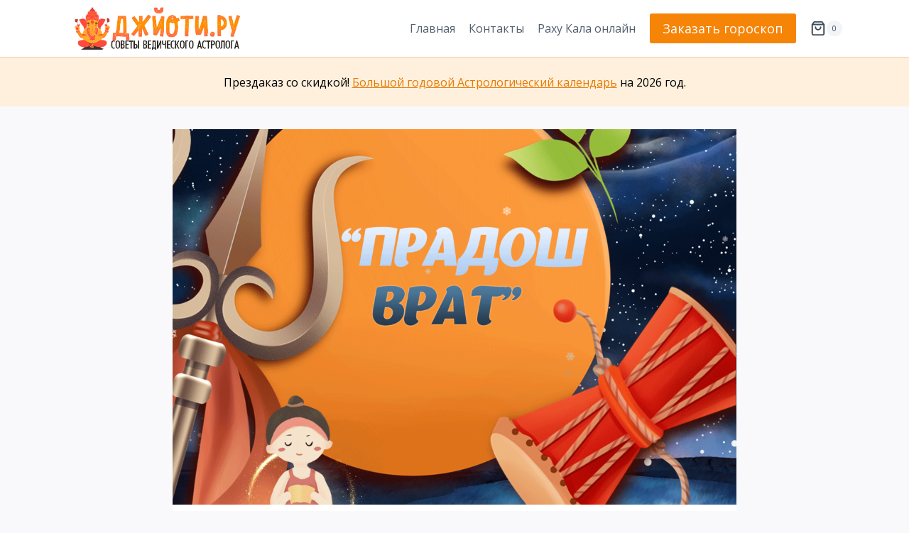

--- FILE ---
content_type: text/html; charset=UTF-8
request_url: https://www.jyoti.ru/article/7514
body_size: 22890
content:
<!doctype html><html lang="ru-RU" class="no-js" itemtype="https://schema.org/Blog" itemscope><head><meta charset="UTF-8"><meta name="viewport" content="width=device-width, initial-scale=1, minimum-scale=1"><link rel="stylesheet" media="print" onload="this.onload=null;this.media='all';" id="ao_optimized_gfonts" href="https://fonts.googleapis.com/css?family=Open%20Sans:regular,700&amp;display=swap"><link media="all" href="https://www.jyoti.ru/app/cache/autoptimize/css/autoptimize_90f170257c45d6771c824764481b0632.css" rel="stylesheet"><title>Серия «ПРАДОШ ВРАТ» — Джйоти .RU</title><link rel="canonical" href="https://www.jyoti.ru/article/7514" /><meta name="description" content="«Прадош 🕉 врат» — это благоприятное время для саморазвития. Пост и практика «Прадош врат» помогает гармонизировать карму и оказывает благоприятное влияния на…" /><meta name="theme-color" content="#fed2b8" /><meta property="og:type" content="article" /><meta property="og:locale" content="ru_RU" /><meta property="og:site_name" content="Джйоти .RU" /><meta property="og:title" content="Серия «ПРАДОШ ВРАТ»" /><meta property="og:description" content="«Прадош 🕉 врат» — это благоприятное время для саморазвития. Пост и практика «Прадош врат» помогает гармонизировать карму и оказывает благоприятное влияния на судьбу человека. В этот лунный день Шива…" /><meta property="og:url" content="https://www.jyoti.ru/article/7514" /><meta property="og:image" content="https://www.jyoti.ru/app/uploads/2020/06/seriya-pradosh-vrat-3.png" /><meta property="og:image:width" content="1200" /><meta property="og:image:height" content="1200" /><meta property="og:image:alt" content="Серия &quot;ПРАДОШ ВРАТ&quot;" /><meta property="article:author" content="https://www.facebook.com/premapurna" /><meta property="article:publisher" content="https://www.facebook.com/jyoti.ru" /> <script type="application/ld+json">{"@context":"https://schema.org","@graph":[{"@type":"WebSite","@id":"https://www.jyoti.ru/#/schema/WebSite","url":"https://www.jyoti.ru/","name":"Джйоти .RU","alternateName":"Советы ведического астролога","description":"Советы ведического астролога Татьяны Бородиной","inLanguage":"ru-RU","publisher":{"@type":"Person","@id":"https://www.jyoti.ru/#/schema/Person","name":"Советы ведического астролога","url":"https://www.jyoti.ru/"}},{"@type":"WebPage","@id":"https://www.jyoti.ru/article/7514","url":"https://www.jyoti.ru/article/7514","name":"Серия «ПРАДОШ ВРАТ» — Джйоти .RU","description":"«Прадош 🕉 врат» — это благоприятное время для саморазвития. Пост и практика «Прадош врат» помогает гармонизировать карму и оказывает благоприятное влияния на…","inLanguage":"ru-RU","isPartOf":{"@id":"https://www.jyoti.ru/#/schema/WebSite"},"breadcrumb":{"@type":"BreadcrumbList","@id":"https://www.jyoti.ru/#/schema/BreadcrumbList","itemListElement":[{"@type":"ListItem","position":1,"item":"https://www.jyoti.ru/","name":"Джйоти .RU"},{"@type":"ListItem","position":2,"item":"https://www.jyoti.ru/other","name":"Всяко-разно"},{"@type":"ListItem","position":3,"name":"Серия «ПРАДОШ ВРАТ»"}]},"potentialAction":{"@type":"ReadAction","target":"https://www.jyoti.ru/article/7514"},"datePublished":"2020-06-10T15:47:45+00:00","dateModified":"2020-06-16T14:04:07+00:00","author":{"@type":"Person","@id":"https://www.jyoti.ru/#/schema/Person/a0a6fe1fb5189927c5fafe2740929a72","name":"Татьяна","description":"Татьяна Бородина &mdash; традиционный ведический астролог линии (парампара) Джаганнатха Пури, Индия. Автор публикаций и исследований по восточной астрологии Джйотиш.\r\n\r\nОпыт работы астрологом более 25 лет. Специализация: подробный гороскоп личности..."}}]}</script> <link rel='dns-prefetch' href='//www.jyoti.ru' /><link href='https://fonts.gstatic.com' crossorigin='anonymous' rel='preconnect' /><link rel="alternate" title="oEmbed (JSON)" type="application/json+oembed" href="https://www.jyoti.ru/wp-json/oembed/1.0/embed?url=https%3A%2F%2Fwww.jyoti.ru%2Farticle%2F7514" /><link rel="alternate" title="oEmbed (XML)" type="text/xml+oembed" href="https://www.jyoti.ru/wp-json/oembed/1.0/embed?url=https%3A%2F%2Fwww.jyoti.ru%2Farticle%2F7514&#038;format=xml" /> <script async src="https://www.googletagmanager.com/gtag/js?id=UA-1673564-9"></script> <script src="https://www.jyoti.ru/wp/wp-includes/js/jquery/jquery.min.js" id="jquery-core-js"></script> <link rel="https://api.w.org/" href="https://www.jyoti.ru/wp-json/" /><link rel="alternate" title="JSON" type="application/json" href="https://www.jyoti.ru/wp-json/wp/v2/posts/7514" /><link rel="preload" id="kadence-header-preload" href="https://www.jyoti.ru/app/themes/kadence/assets/css/header.min.css?ver=1.4.3" as="style"><link rel="preload" id="kadence-content-preload" href="https://www.jyoti.ru/app/themes/kadence/assets/css/content.min.css?ver=1.4.3" as="style"><link rel="preload" id="kadence-footer-preload" href="https://www.jyoti.ru/app/themes/kadence/assets/css/footer.min.css?ver=1.4.3" as="style"> <noscript><style>.woocommerce-product-gallery{opacity:1 !important}</style></noscript><link rel="icon" href="https://www.jyoti.ru/app/uploads/2022/01/logo-icon-512-75x75.png" sizes="32x32" /><link rel="icon" href="https://www.jyoti.ru/app/uploads/2022/01/logo-icon-512-300x300.png" sizes="192x192" /><link rel="apple-touch-icon" href="https://www.jyoti.ru/app/uploads/2022/01/logo-icon-512-300x300.png" /><meta name="msapplication-TileImage" content="https://www.jyoti.ru/app/uploads/2022/01/logo-icon-512-300x300.png" /></head><body class="wp-singular post-template-default single single-post postid-7514 single-format-standard wp-custom-logo wp-embed-responsive wp-theme-kadence wp-child-theme-kadence-child theme-kadence woocommerce-no-js footer-on-bottom hide-focus-outline link-style-standard content-title-style-normal content-width-narrow content-style-boxed content-vertical-padding-show non-transparent-header mobile-non-transparent-header kadence-elementor-colors elementor-default elementor-kit-8867"><div id="wrapper" class="site wp-site-blocks"> <a class="skip-link screen-reader-text scroll-ignore" href="#main">Перейти к содержимому</a><header id="masthead" class="site-header" role="banner" itemtype="https://schema.org/WPHeader" itemscope><div id="main-header" class="site-header-wrap"><div class="site-header-inner-wrap"><div class="site-header-upper-wrap"><div class="site-header-upper-inner-wrap"><div class="site-main-header-wrap site-header-row-container site-header-focus-item site-header-row-layout-standard" data-section="kadence_customizer_header_main"><div class="site-header-row-container-inner"><div class="site-container"><div class="site-main-header-inner-wrap site-header-row site-header-row-has-sides site-header-row-no-center"><div class="site-header-main-section-left site-header-section site-header-section-left"><div class="site-header-item site-header-focus-item" data-section="title_tagline"><div class="site-branding branding-layout-standard site-brand-logo-only"><a class="brand has-logo-image" href="https://www.jyoti.ru/" rel="home"><img fetchpriority="high" width="829" height="201" src="https://www.jyoti.ru/app/uploads/2026/01/baner-Ganesha.png" class="custom-logo" alt="Джйоти .RU" decoding="async" srcset="https://www.jyoti.ru/app/uploads/2026/01/baner-Ganesha.png 829w, https://www.jyoti.ru/app/uploads/2026/01/baner-Ganesha-600x145.png 600w, https://www.jyoti.ru/app/uploads/2026/01/baner-Ganesha-300x73.png 300w, https://www.jyoti.ru/app/uploads/2026/01/baner-Ganesha-768x186.png 768w" sizes="(max-width: 829px) 100vw, 829px" /></a></div></div></div><div class="site-header-main-section-right site-header-section site-header-section-right"><div class="site-header-item site-header-focus-item site-header-item-main-navigation header-navigation-layout-stretch-false header-navigation-layout-fill-stretch-false" data-section="kadence_customizer_primary_navigation"><nav id="site-navigation" class="main-navigation header-navigation hover-to-open nav--toggle-sub header-navigation-style-standard header-navigation-dropdown-animation-none" role="navigation" aria-label="Основной"><div class="primary-menu-container header-menu-container"><ul id="primary-menu" class="menu"><li id="menu-item-9275" class="menu-item menu-item-type-post_type menu-item-object-page menu-item-home menu-item-9275"><a href="https://www.jyoti.ru/">Главная</a></li><li id="menu-item-9276" class="menu-item menu-item-type-post_type menu-item-object-page menu-item-9276"><a href="https://www.jyoti.ru/contacts">Контакты</a></li><li id="menu-item-14745" class="menu-item menu-item-type-post_type menu-item-object-page menu-item-14745"><a href="https://www.jyoti.ru/rahukala">Раху Кала онлайн</a></li></ul></div></nav></div><div class="site-header-item site-header-focus-item" data-section="kadence_customizer_header_button"><div class="header-button-wrap"><div class="header-button-inner-wrap"><a href="https://www.jyoti.ru/shop/astrology/horoscope" target="_self" class="button header-button button-size-medium button-style-filled">Заказать гороскоп</a></div></div></div><div class="site-header-item site-header-focus-item" data-section="kadence_customizer_cart"><div class="header-cart-wrap kadence-header-cart"><span class="header-cart-empty-check header-cart-is-empty-true"></span><div class="header-cart-inner-wrap cart-show-label-false cart-style-slide"><button data-toggle-target="#cart-drawer" aria-label="Корзина" class="drawer-toggle header-cart-button" data-toggle-body-class="showing-popup-drawer-from-right" aria-expanded="false" data-set-focus=".cart-toggle-close"><span class="kadence-svg-iconset"><svg class="kadence-svg-icon kadence-shopping-bag-svg" fill="currentColor" version="1.1" xmlns="http://www.w3.org/2000/svg" width="24" height="24" viewBox="0 0 24 24"><title>Корзина</title><path d="M19 5h-14l1.5-2h11zM21.794 5.392l-2.994-3.992c-0.196-0.261-0.494-0.399-0.8-0.4h-12c-0.326 0-0.616 0.156-0.8 0.4l-2.994 3.992c-0.043 0.056-0.081 0.117-0.111 0.182-0.065 0.137-0.096 0.283-0.095 0.426v14c0 0.828 0.337 1.58 0.879 2.121s1.293 0.879 2.121 0.879h14c0.828 0 1.58-0.337 2.121-0.879s0.879-1.293 0.879-2.121v-14c0-0.219-0.071-0.422-0.189-0.585-0.004-0.005-0.007-0.010-0.011-0.015zM4 7h16v13c0 0.276-0.111 0.525-0.293 0.707s-0.431 0.293-0.707 0.293h-14c-0.276 0-0.525-0.111-0.707-0.293s-0.293-0.431-0.293-0.707zM15 10c0 0.829-0.335 1.577-0.879 2.121s-1.292 0.879-2.121 0.879-1.577-0.335-2.121-0.879-0.879-1.292-0.879-2.121c0-0.552-0.448-1-1-1s-1 0.448-1 1c0 1.38 0.561 2.632 1.464 3.536s2.156 1.464 3.536 1.464 2.632-0.561 3.536-1.464 1.464-2.156 1.464-3.536c0-0.552-0.448-1-1-1s-1 0.448-1 1z"></path> </svg></span><span class="header-cart-total header-cart-is-empty-true">0</span></button></div></div></div></div></div></div></div></div></div></div></div></div><div id="mobile-header" class="site-mobile-header-wrap"><div class="site-header-inner-wrap"><div class="site-header-upper-wrap"><div class="site-header-upper-inner-wrap"><div class="site-main-header-wrap site-header-focus-item site-header-row-layout-standard site-header-row-tablet-layout-default site-header-row-mobile-layout-default "><div class="site-header-row-container-inner"><div class="site-container"><div class="site-main-header-inner-wrap site-header-row site-header-row-has-sides site-header-row-no-center"><div class="site-header-main-section-left site-header-section site-header-section-left"><div class="site-header-item site-header-focus-item" data-section="title_tagline"><div class="site-branding mobile-site-branding branding-layout-standard branding-tablet-layout-standard site-brand-logo-only branding-mobile-layout-standard site-brand-logo-only"><a class="brand has-logo-image" href="https://www.jyoti.ru/" rel="home"><img fetchpriority="high" width="829" height="201" src="https://www.jyoti.ru/app/uploads/2026/01/baner-Ganesha.png" class="custom-logo" alt="Джйоти .RU" decoding="async" srcset="https://www.jyoti.ru/app/uploads/2026/01/baner-Ganesha.png 829w, https://www.jyoti.ru/app/uploads/2026/01/baner-Ganesha-600x145.png 600w, https://www.jyoti.ru/app/uploads/2026/01/baner-Ganesha-300x73.png 300w, https://www.jyoti.ru/app/uploads/2026/01/baner-Ganesha-768x186.png 768w" sizes="(max-width: 829px) 100vw, 829px" /></a></div></div></div><div class="site-header-main-section-right site-header-section site-header-section-right"><div class="site-header-item site-header-focus-item" data-section="kadence_customizer_mobile_button"><div class="mobile-header-button-wrap"><div class="mobile-header-button-inner-wrap"><a href="https://www.jyoti.ru/shop/astrology/horoscope" target="_self" class="button mobile-header-button button-size-small button-style-filled">Заказать гороскоп</a></div></div></div><div class="site-header-item site-header-focus-item" data-section="kadence_customizer_mobile_cart"><div class="header-mobile-cart-wrap kadence-header-cart"><span class="header-cart-empty-check header-cart-is-empty-true"></span><div class="header-cart-inner-wrap cart-show-label-false cart-style-link"><a href="https://www.jyoti.ru/cart" aria-label="Корзина" class="header-cart-button"><span class="kadence-svg-iconset"><svg class="kadence-svg-icon kadence-shopping-bag-svg" fill="currentColor" version="1.1" xmlns="http://www.w3.org/2000/svg" width="24" height="24" viewBox="0 0 24 24"><title>Корзина</title><path d="M19 5h-14l1.5-2h11zM21.794 5.392l-2.994-3.992c-0.196-0.261-0.494-0.399-0.8-0.4h-12c-0.326 0-0.616 0.156-0.8 0.4l-2.994 3.992c-0.043 0.056-0.081 0.117-0.111 0.182-0.065 0.137-0.096 0.283-0.095 0.426v14c0 0.828 0.337 1.58 0.879 2.121s1.293 0.879 2.121 0.879h14c0.828 0 1.58-0.337 2.121-0.879s0.879-1.293 0.879-2.121v-14c0-0.219-0.071-0.422-0.189-0.585-0.004-0.005-0.007-0.010-0.011-0.015zM4 7h16v13c0 0.276-0.111 0.525-0.293 0.707s-0.431 0.293-0.707 0.293h-14c-0.276 0-0.525-0.111-0.707-0.293s-0.293-0.431-0.293-0.707zM15 10c0 0.829-0.335 1.577-0.879 2.121s-1.292 0.879-2.121 0.879-1.577-0.335-2.121-0.879-0.879-1.292-0.879-2.121c0-0.552-0.448-1-1-1s-1 0.448-1 1c0 1.38 0.561 2.632 1.464 3.536s2.156 1.464 3.536 1.464 2.632-0.561 3.536-1.464 1.464-2.156 1.464-3.536c0-0.552-0.448-1-1-1s-1 0.448-1 1z"></path> </svg></span><span class="header-cart-total">0</span></a></div></div></div><div class="site-header-item site-header-focus-item site-header-item-navgation-popup-toggle" data-section="kadence_customizer_mobile_trigger"><div class="mobile-toggle-open-container"> <button id="mobile-toggle" class="menu-toggle-open drawer-toggle menu-toggle-style-default" aria-label="Открыть меню" data-toggle-target="#mobile-drawer" data-toggle-body-class="showing-popup-drawer-from-right" aria-expanded="false" data-set-focus=".menu-toggle-close"
 > <span class="menu-toggle-icon"><span class="kadence-svg-iconset"><svg class="kadence-svg-icon kadence-menu2-svg" fill="currentColor" version="1.1" xmlns="http://www.w3.org/2000/svg" width="24" height="28" viewBox="0 0 24 28"><title>Открыть меню</title><path d="M24 21v2c0 0.547-0.453 1-1 1h-22c-0.547 0-1-0.453-1-1v-2c0-0.547 0.453-1 1-1h22c0.547 0 1 0.453 1 1zM24 13v2c0 0.547-0.453 1-1 1h-22c-0.547 0-1-0.453-1-1v-2c0-0.547 0.453-1 1-1h22c0.547 0 1 0.453 1 1zM24 5v2c0 0.547-0.453 1-1 1h-22c-0.547 0-1-0.453-1-1v-2c0-0.547 0.453-1 1-1h22c0.547 0 1 0.453 1 1z"></path> </svg></span></span> </button></div></div></div></div></div></div></div></div></div></div></div></header><div class="header-message"><div id="block-37" class="widget_block"><p>Прездаказ со скидкой! <a href="https://www.jyoti.ru/product/calendar2026">Большой годовой Астрологический календарь</a> на 2026 год.</p></div></div><main id="inner-wrap" class="wrap kt-clear" role="main"><div id="primary" class="content-area"><div class="content-container site-container"><div id="main" class="site-main"><div class="woocommerce kadence-woo-messages-none-woo-pages woocommerce-notices-wrapper"></div><div class="content-wrap"><div class="post-thumbnail article-post-thumbnail kadence-thumbnail-position-above kadence-thumbnail-ratio-2-3"><div class="post-thumbnail-inner"> <img width="1200" height="1200" src="https://www.jyoti.ru/app/uploads/2020/06/seriya-pradosh-vrat-3.png" class="post-top-featured wp-post-image" alt="Серия &quot;ПРАДОШ ВРАТ&quot;" decoding="async" srcset="https://www.jyoti.ru/app/uploads/2020/06/seriya-pradosh-vrat-3.png 1200w, https://www.jyoti.ru/app/uploads/2020/06/seriya-pradosh-vrat-3-600x600.png 600w, https://www.jyoti.ru/app/uploads/2020/06/seriya-pradosh-vrat-3-100x100.png 100w, https://www.jyoti.ru/app/uploads/2020/06/seriya-pradosh-vrat-3-800x800.png 800w, https://www.jyoti.ru/app/uploads/2020/06/seriya-pradosh-vrat-3-300x300.png 300w, https://www.jyoti.ru/app/uploads/2020/06/seriya-pradosh-vrat-3-1024x1024.png 1024w, https://www.jyoti.ru/app/uploads/2020/06/seriya-pradosh-vrat-3-150x150.png 150w, https://www.jyoti.ru/app/uploads/2020/06/seriya-pradosh-vrat-3-768x768.png 768w" sizes="(max-width: 1200px) 100vw, 1200px" /></div></div><article id="post-7514" class="entry content-bg single-entry post-7514 post type-post status-publish format-standard has-post-thumbnail hentry category-other"><div class="entry-content-wrap"><header class="entry-header post-title title-align-left title-tablet-align-inherit title-mobile-align-inherit"><div class="entry-taxonomies"> <span class="category-links term-links category-style-normal"> <a href="https://www.jyoti.ru/other" rel="tag">Всяко-разно</a> </span></div><h1 class="entry-title">Серия &laquo;ПРАДОШ ВРАТ&raquo;</h1><div class="entry-meta entry-meta-divider-dot"> <span class="posted-on"> <time class="entry-date published" datetime="2020-06-10T18:47:45+03:00" itemprop="datePublished">10.06.2020</time><time class="updated" datetime="2020-06-16T17:04:07+03:00" itemprop="dateModified">16.06.2020</time> </span></div></header><div class="entry-content single-content"><div class="inline-hero"><div class="woocommerce columns-1 "><ul class="products content-wrap product-archive grid-cols grid-sm-col-1 grid-lg-col-1 woo-archive-action-on-hover woo-archive-btn-button  woo-archive-image-hover-fade"><li class="entry content-bg loop-entry product type-product post-19358 status-publish first instock product_cat-calendar has-post-thumbnail featured downloadable virtual sold-individually purchasable product-type-simple"> <a href="https://www.jyoti.ru/product/calendar2026" class="woocommerce-loop-image-link woocommerce-LoopProduct-link woocommerce-loop-product__link"><noscript><img decoding="async" width="300" height="400" src="https://www.jyoti.ru/app/uploads/2025/10/bolshoj-godovoj-astrologicheskij-kalendar-2026-300x400.jpg" class="attachment-woocommerce_thumbnail size-woocommerce_thumbnail" alt="Большой годовой Астрологический календарь 2026" srcset="https://www.jyoti.ru/app/uploads/2025/10/bolshoj-godovoj-astrologicheskij-kalendar-2026-300x400.jpg 300w, https://www.jyoti.ru/app/uploads/2025/10/bolshoj-godovoj-astrologicheskij-kalendar-2026-450x600.jpg 450w, https://www.jyoti.ru/app/uploads/2025/10/bolshoj-godovoj-astrologicheskij-kalendar-2026-768x1024.jpg 768w, https://www.jyoti.ru/app/uploads/2025/10/bolshoj-godovoj-astrologicheskij-kalendar-2026-225x300.jpg 225w, https://www.jyoti.ru/app/uploads/2025/10/bolshoj-godovoj-astrologicheskij-kalendar-2026-1152x1536.jpg 1152w, https://www.jyoti.ru/app/uploads/2025/10/bolshoj-godovoj-astrologicheskij-kalendar-2026-600x800.jpg 600w, https://www.jyoti.ru/app/uploads/2025/10/bolshoj-godovoj-astrologicheskij-kalendar-2026.jpg 1200w" sizes="(max-width: 300px) 100vw, 300px" /></noscript><img decoding="async" width="300" height="400" src='data:image/svg+xml,%3Csvg%20xmlns=%22http://www.w3.org/2000/svg%22%20viewBox=%220%200%20300%20400%22%3E%3C/svg%3E' data-src="https://www.jyoti.ru/app/uploads/2025/10/bolshoj-godovoj-astrologicheskij-kalendar-2026-300x400.jpg" class="lazyload attachment-woocommerce_thumbnail size-woocommerce_thumbnail" alt="Большой годовой Астрологический календарь 2026" data-srcset="https://www.jyoti.ru/app/uploads/2025/10/bolshoj-godovoj-astrologicheskij-kalendar-2026-300x400.jpg 300w, https://www.jyoti.ru/app/uploads/2025/10/bolshoj-godovoj-astrologicheskij-kalendar-2026-450x600.jpg 450w, https://www.jyoti.ru/app/uploads/2025/10/bolshoj-godovoj-astrologicheskij-kalendar-2026-768x1024.jpg 768w, https://www.jyoti.ru/app/uploads/2025/10/bolshoj-godovoj-astrologicheskij-kalendar-2026-225x300.jpg 225w, https://www.jyoti.ru/app/uploads/2025/10/bolshoj-godovoj-astrologicheskij-kalendar-2026-1152x1536.jpg 1152w, https://www.jyoti.ru/app/uploads/2025/10/bolshoj-godovoj-astrologicheskij-kalendar-2026-600x800.jpg 600w, https://www.jyoti.ru/app/uploads/2025/10/bolshoj-godovoj-astrologicheskij-kalendar-2026.jpg 1200w" data-sizes="(max-width: 300px) 100vw, 300px" /></a><div class="product-details content-bg entry-content-wrap"><h2 class="woocommerce-loop-product__title"><a href="https://www.jyoti.ru/product/calendar2026" class="woocommerce-LoopProduct-link-title woocommerce-loop-product__title_ink">Большой годовой Астрологический календарь 2026</a></h2> <span class="price"><span class="woocommerce-Price-amount amount"><bdi>8990&nbsp;<span class="woocommerce-Price-currencySymbol">&#8381;</span></bdi></span></span><div class="product-action-wrap"><a href="/article/7514?add-to-cart=19358" data-quantity="1" class="button product_type_simple add_to_cart_button ajax_add_to_cart" data-product_id="19358" data-product_sku="" aria-label="Добавить в корзину &ldquo;Большой годовой Астрологический календарь 2026&rdquo;" rel="nofollow" data-success_message="«Большой годовой Астрологический календарь 2026» добавлен в вашу корзину" role="button">В корзину<span class="kadence-svg-iconset svg-baseline"><svg class="kadence-svg-icon kadence-spinner-svg" fill="currentColor" version="1.1" xmlns="http://www.w3.org/2000/svg" width="16" height="16" viewBox="0 0 16 16"><title>Загрузка</title><path d="M16 6h-6l2.243-2.243c-1.133-1.133-2.64-1.757-4.243-1.757s-3.109 0.624-4.243 1.757c-1.133 1.133-1.757 2.64-1.757 4.243s0.624 3.109 1.757 4.243c1.133 1.133 2.64 1.757 4.243 1.757s3.109-0.624 4.243-1.757c0.095-0.095 0.185-0.192 0.273-0.292l1.505 1.317c-1.466 1.674-3.62 2.732-6.020 2.732-4.418 0-8-3.582-8-8s3.582-8 8-8c2.209 0 4.209 0.896 5.656 2.344l2.343-2.344v6z"></path> </svg></span><span class="kadence-svg-iconset svg-baseline"><svg class="kadence-svg-icon kadence-check-svg" fill="currentColor" version="1.1" xmlns="http://www.w3.org/2000/svg" width="16" height="16" viewBox="0 0 16 16"><title>Готово</title><path d="M14 2.5l-8.5 8.5-3.5-3.5-1.5 1.5 5 5 10-10z"></path> </svg></span></a> <span id="woocommerce_loop_add_to_cart_link_describedby_19358" class="screen-reader-text"> </span></div></div></li></ul></div></div><p>&laquo;Прадош 🕉 врат&raquo;&nbsp;&mdash; это благоприятное время для саморазвития. Пост и&nbsp;практика<em> &laquo;Прадош врат&raquo;</em> помогает гармонизировать карму и&nbsp;оказывает благоприятное влияния на&nbsp;судьбу человека. В&nbsp;этот лунный день Шива очищает Землю от&nbsp;накопившейся кармы. Кармой продиктованы наши неудачи и&nbsp;успехи. Мыло можно использовать для омовения перед началом практики чтения мантры и&nbsp;поста. При использовании повторяйте мантру &laquo;ОМ&nbsp;НАМАХ ШИВАЙЯ!&raquo;. В&nbsp;состав этого мыла входит вибхути. Вибхути это священный пепел обладающий непревзойдённым свойством очищать ум&nbsp;и&nbsp;тело. В&nbsp;состав мыла входит два вида вибхути: пвибхути пепельного цвета, называемый <em>&laquo;басма&raquo;</em>, разрушает все искажения связанные с&nbsp;загрязнения ума, речи и&nbsp;тела. И&nbsp;дымчато-серый пепел <em>&laquo;кшар&raquo;</em> помогает устранять препятствия и&nbsp;достигать желаемой цели. Этим видом мыла можно пользоваться не&nbsp;только перед практикой, но и&nbsp;в&nbsp;повседневной жизни, особенно в&nbsp;те&nbsp;моменты, когда вам нужно очищение.</p><p>Это мыло хорошо подойдет людям склонным к&nbsp;эмпатии и&nbsp;чувствительным к&nbsp;эмоциональному фону. Для представителей зодиакальных созвездий: <strong>Рак, Рыбы, Весы, Скорпион</strong>. Если ваша Луна располагается в&nbsp;8-м или 12- доме.</p><h2><strong>Мыло &laquo;ПРАДОШ-ВРАТ&raquo;</strong>(вибхути /жасмин/ молоко) для женщин</h2><p><a href="https://www.jyoti.ru/wp/wp-content/uploads/2020/06/vibhuti-milk.png"><noscript><img loading="lazy" decoding="async" class="size-medium wp-image-7512 alignleft" src="https://www.jyoti.ru/wp/wp-content/uploads/2020/06/seriya-🙏🏻meditacziya-4-300x300.png" alt="" width="300" height="300" srcset="https://www.jyoti.ru/app/uploads/2020/06/seriya-🙏🏻meditacziya-4-300x300.png 300w, https://www.jyoti.ru/app/uploads/2020/06/seriya-🙏🏻meditacziya-4-600x600.png 600w, https://www.jyoti.ru/app/uploads/2020/06/seriya-🙏🏻meditacziya-4-100x100.png 100w, https://www.jyoti.ru/app/uploads/2020/06/seriya-🙏🏻meditacziya-4-800x800.png 800w, https://www.jyoti.ru/app/uploads/2020/06/seriya-🙏🏻meditacziya-4-1024x1024.png 1024w, https://www.jyoti.ru/app/uploads/2020/06/seriya-🙏🏻meditacziya-4-150x150.png 150w, https://www.jyoti.ru/app/uploads/2020/06/seriya-🙏🏻meditacziya-4-768x768.png 768w, https://www.jyoti.ru/app/uploads/2020/06/seriya-🙏🏻meditacziya-4-75x75.png 75w, https://www.jyoti.ru/app/uploads/2020/06/seriya-🙏🏻meditacziya-4.png 1200w" sizes="(max-width: 300px) 100vw, 300px" /></noscript><img loading="lazy" decoding="async" class="lazyload size-medium wp-image-7512 alignleft" src='data:image/svg+xml,%3Csvg%20xmlns=%22http://www.w3.org/2000/svg%22%20viewBox=%220%200%20300%20300%22%3E%3C/svg%3E' data-src="https://www.jyoti.ru/wp/wp-content/uploads/2020/06/seriya-🙏🏻meditacziya-4-300x300.png" alt="" width="300" height="300" data-srcset="https://www.jyoti.ru/app/uploads/2020/06/seriya-🙏🏻meditacziya-4-300x300.png 300w, https://www.jyoti.ru/app/uploads/2020/06/seriya-🙏🏻meditacziya-4-600x600.png 600w, https://www.jyoti.ru/app/uploads/2020/06/seriya-🙏🏻meditacziya-4-100x100.png 100w, https://www.jyoti.ru/app/uploads/2020/06/seriya-🙏🏻meditacziya-4-800x800.png 800w, https://www.jyoti.ru/app/uploads/2020/06/seriya-🙏🏻meditacziya-4-1024x1024.png 1024w, https://www.jyoti.ru/app/uploads/2020/06/seriya-🙏🏻meditacziya-4-150x150.png 150w, https://www.jyoti.ru/app/uploads/2020/06/seriya-🙏🏻meditacziya-4-768x768.png 768w, https://www.jyoti.ru/app/uploads/2020/06/seriya-🙏🏻meditacziya-4-75x75.png 75w, https://www.jyoti.ru/app/uploads/2020/06/seriya-🙏🏻meditacziya-4.png 1200w" data-sizes="(max-width: 300px) 100vw, 300px" /></a>Это женское мыло в&nbsp;состав которого входит вибхути, освященный женскими божествами. Рекомендуется использовать если вы&nbsp;соблюдаете ежемесячный пост &laquo;Прадош врат&raquo;.</p><p>Это мыло подходит и&nbsp;для повседневного использования, оно обладает прекрасным очищающими от&nbsp;негативных вибраций свойствами, благодаря влиянию <em>вибхути</em>. Мыло можно использовать после неприятного разговора, если чувствуете что на&nbsp;вас было оказано влияние или после посещения общественных мест.</p><p><strong>🌱Состав:</strong> Омылённые масла пальмоядровое, кокосовое, пальмовое, кокосовое, щелочь (NaOH). Масло миндаля, масло виноградных косточек, масло рисовых отрубей, масло грецкого ореха, касторовое масло. Пудра вибхути. Эфирные масла жасмин индийский, кедр атласский. Родниковая вода. Вода из&nbsp;Ганга. Молоко коровье не&nbsp;стерилизованное. Мыло с&nbsp;нуля приготовлено холодным способом.</p><p><strong>Аромат:</strong> неповторимый аромат вибхути, нежные нотки жасмина и&nbsp;теплый аромат кедра.</p><p>Срок годности: 6 месяцев.</p><hr /><ul class="inline_related"><li>Читайте также: <a href="https://www.jyoti.ru/article/18427">Сатурн в&nbsp;раши &laquo;Мина&raquo; (Рыбы) с&nbsp;29&nbsp;марта 2025 до&nbsp;23&nbsp;февраля 2028. Как это изменит нашу жизнь? Какие нас ждут уроки?</a></li></ul><h2><strong>Мыло &laquo;ВИБХУТИ&raquo; </strong>(вибхути /рисовое молоко)</h2><p><a href="https://www.jyoti.ru/wp/wp-content/uploads/2020/06/rise-milk.png"><noscript><img loading="lazy" decoding="async" class="size-medium wp-image-7537 alignleft" src="https://www.jyoti.ru/wp/wp-content/uploads/2020/06/seriya-pradosh-vrat-300x300.png" alt="" width="300" height="300" srcset="https://www.jyoti.ru/app/uploads/2020/06/seriya-pradosh-vrat-300x300.png 300w, https://www.jyoti.ru/app/uploads/2020/06/seriya-pradosh-vrat-600x600.png 600w, https://www.jyoti.ru/app/uploads/2020/06/seriya-pradosh-vrat-100x100.png 100w, https://www.jyoti.ru/app/uploads/2020/06/seriya-pradosh-vrat-800x800.png 800w, https://www.jyoti.ru/app/uploads/2020/06/seriya-pradosh-vrat-1024x1024.png 1024w, https://www.jyoti.ru/app/uploads/2020/06/seriya-pradosh-vrat-150x150.png 150w, https://www.jyoti.ru/app/uploads/2020/06/seriya-pradosh-vrat-768x768.png 768w, https://www.jyoti.ru/app/uploads/2020/06/seriya-pradosh-vrat.png 1200w" sizes="(max-width: 300px) 100vw, 300px" /></noscript><img loading="lazy" decoding="async" class="lazyload size-medium wp-image-7537 alignleft" src='data:image/svg+xml,%3Csvg%20xmlns=%22http://www.w3.org/2000/svg%22%20viewBox=%220%200%20300%20300%22%3E%3C/svg%3E' data-src="https://www.jyoti.ru/wp/wp-content/uploads/2020/06/seriya-pradosh-vrat-300x300.png" alt="" width="300" height="300" data-srcset="https://www.jyoti.ru/app/uploads/2020/06/seriya-pradosh-vrat-300x300.png 300w, https://www.jyoti.ru/app/uploads/2020/06/seriya-pradosh-vrat-600x600.png 600w, https://www.jyoti.ru/app/uploads/2020/06/seriya-pradosh-vrat-100x100.png 100w, https://www.jyoti.ru/app/uploads/2020/06/seriya-pradosh-vrat-800x800.png 800w, https://www.jyoti.ru/app/uploads/2020/06/seriya-pradosh-vrat-1024x1024.png 1024w, https://www.jyoti.ru/app/uploads/2020/06/seriya-pradosh-vrat-150x150.png 150w, https://www.jyoti.ru/app/uploads/2020/06/seriya-pradosh-vrat-768x768.png 768w, https://www.jyoti.ru/app/uploads/2020/06/seriya-pradosh-vrat.png 1200w" data-sizes="(max-width: 300px) 100vw, 300px" /></a>🍀Подходит для веганов. В&nbsp;состав это мыла входит три вида вибхути: белый, серый и&nbsp;вибхути с&nbsp;ароматом Камфоры. Рекомендуется использовать если вы&nbsp;соблюдаете ежемесячный пост &laquo;Прадош врат&raquo;. Это мыло подходит и&nbsp;для повседневного использования, оно обладает прекрасным очищающими от&nbsp;негативных вибраций свойствами, благодаря влиянию <em>вибхути</em>. Мыло можно использовать после неприятного разговора, если чувствуете что на&nbsp;вас было оказано влияние или после посещения общественных мест.</p><p><strong>🌱Состав:</strong> Омылённые масла пальмоядровое, кокосовое, пальмовое, кокосовое, щелочь (NaOH). Масло миндаля, масло виноградных косточек, масло рисовых отрубей, касторовое масло. Пудра вибхути. Родниковая вода. Вода из&nbsp;Ганга. Рисовое молоко. Рисовая пудра. Ароматизатор &laquo;Рисовое молоко&raquo; (Франция).</p><p><strong>Аромат:</strong> неповторимый аромат вибхути, аромат риса сорта &laquo;Жасмин&raquo;.</p><hr /><h2>Мыло<strong> &laquo;ПРАДОШ-ВРАТ&raquo; (камфора&nbsp;&mdash; вибхути) </strong>для мужчин</h2><p><a href="https://www.jyoti.ru/wp/wp-content/uploads/2020/06/vibhuti-men.png"><noscript><img loading="lazy" decoding="async" class="size-medium wp-image-7535 alignleft" src="https://www.jyoti.ru/wp/wp-content/uploads/2020/06/seriya-pradosh-vrat-2-300x300.png" alt="" width="300" height="300" srcset="https://www.jyoti.ru/app/uploads/2020/06/seriya-pradosh-vrat-2-300x300.png 300w, https://www.jyoti.ru/app/uploads/2020/06/seriya-pradosh-vrat-2-600x600.png 600w, https://www.jyoti.ru/app/uploads/2020/06/seriya-pradosh-vrat-2-100x100.png 100w, https://www.jyoti.ru/app/uploads/2020/06/seriya-pradosh-vrat-2-800x800.png 800w, https://www.jyoti.ru/app/uploads/2020/06/seriya-pradosh-vrat-2-1024x1024.png 1024w, https://www.jyoti.ru/app/uploads/2020/06/seriya-pradosh-vrat-2-150x150.png 150w, https://www.jyoti.ru/app/uploads/2020/06/seriya-pradosh-vrat-2-768x768.png 768w, https://www.jyoti.ru/app/uploads/2020/06/seriya-pradosh-vrat-2.png 1200w" sizes="(max-width: 300px) 100vw, 300px" /></noscript><img loading="lazy" decoding="async" class="lazyload size-medium wp-image-7535 alignleft" src='data:image/svg+xml,%3Csvg%20xmlns=%22http://www.w3.org/2000/svg%22%20viewBox=%220%200%20300%20300%22%3E%3C/svg%3E' data-src="https://www.jyoti.ru/wp/wp-content/uploads/2020/06/seriya-pradosh-vrat-2-300x300.png" alt="" width="300" height="300" data-srcset="https://www.jyoti.ru/app/uploads/2020/06/seriya-pradosh-vrat-2-300x300.png 300w, https://www.jyoti.ru/app/uploads/2020/06/seriya-pradosh-vrat-2-600x600.png 600w, https://www.jyoti.ru/app/uploads/2020/06/seriya-pradosh-vrat-2-100x100.png 100w, https://www.jyoti.ru/app/uploads/2020/06/seriya-pradosh-vrat-2-800x800.png 800w, https://www.jyoti.ru/app/uploads/2020/06/seriya-pradosh-vrat-2-1024x1024.png 1024w, https://www.jyoti.ru/app/uploads/2020/06/seriya-pradosh-vrat-2-150x150.png 150w, https://www.jyoti.ru/app/uploads/2020/06/seriya-pradosh-vrat-2-768x768.png 768w, https://www.jyoti.ru/app/uploads/2020/06/seriya-pradosh-vrat-2.png 1200w" data-sizes="(max-width: 300px) 100vw, 300px" /></a>🍀Подходит для веганов. Рекомендуется использовать если вы&nbsp;соблюдаете ежемесячный пост &laquo;Прадош врат&raquo;.</p><p>Это мыло подходит и&nbsp;для повседневного использования, оно обладает прекрасным очищающими от&nbsp;негативных вибраций свойствами, благодаря влиянию <em>вибхути</em>. Мыло можно использовать после неприятного разговора, если чувствуете что на&nbsp;вас было оказано энергоинформационное влияние или после посещения общественных мест.</p><p><strong>🌱Состав</strong>: Омылённые масла пальмоядровое, кокосовое, пальмовое, кокосовое, щелочь (NaOH). Масло миндаля, касторовое масло, кунжутное масло, кукурузное масло. Пудра вибхути. Эфирные масла кедр атласский. Родниковая вода. Вода из&nbsp;Ганга.</p><p>Аромат: неповторимый аромат вибхути, очищающий аромат камфоры.</p><p>Срок годности: 6 месяцев.</p><hr /><h3>Что такое &laquo;Вибхути&raquo;</h3><p>Вибхути&nbsp;&mdash; это священный пепел. В&nbsp;его состав входит множество полезных трав, несколько пород дерева и&nbsp;другие священные ингредиенты. Пепел полностью веганский (по&nbsp;своим свойствам), так как не&nbsp;содержит продуктов животного происхождения.</p><p>Часто Вибхути ассоциируют с&nbsp;Шивой. Шива&nbsp;&mdash; это аспект божественной энергии, который отвечает за&nbsp;завершение и&nbsp;новое начало. Поэтому главное свойство вибхути&nbsp;&mdash; стирать энергоинформационные конструкции и&nbsp;очищать до&nbsp;состояния новизна. Пепел имеет такое, подчеркнуто важное, значение&nbsp;&mdash; потому что у&nbsp;него, как это считается, нет свойств кроме полного очищения, это конечный продукт всего. Вибхути имеет мягкую текстуру и&nbsp;приятный аромат.</p><ul class="inline_related"><li>Читайте также: <a href="https://www.jyoti.ru/calendar/19717">Лунный календарь на&nbsp;18&nbsp;января 2026</a></li></ul></div></div></article></div></div></div></div><div class="after-content"><div id="block-41" class="widget_block"><div class="wp-block-group author-block"><div class="wp-block-group__inner-container is-layout-flow wp-block-group-is-layout-flow"><h2 class="wp-block-heading">Автор сайта Татьяна Бородина</h2><div class="wp-block-image is-style-rounded"><figure class="alignleft size-full is-resized"><noscript><img loading="lazy" decoding="async" src="https://www.jyoti.ru/app/uploads/2022/01/astrolog.jpg" alt="Ведический астролог Джйотиш, консультации, персональный гороскоп, лунный календарь" class="wp-image-10197" width="140" height="140" srcset="https://www.jyoti.ru/app/uploads/2022/01/astrolog.jpg 200w, https://www.jyoti.ru/app/uploads/2022/01/astrolog-100x100.jpg 100w, https://www.jyoti.ru/app/uploads/2022/01/astrolog-75x75.jpg 75w, https://www.jyoti.ru/app/uploads/2022/01/astrolog-160x160.jpg 160w" sizes="(max-width: 140px) 100vw, 140px" /></noscript><img loading="lazy" decoding="async" src='data:image/svg+xml,%3Csvg%20xmlns=%22http://www.w3.org/2000/svg%22%20viewBox=%220%200%20140%20140%22%3E%3C/svg%3E' data-src="https://www.jyoti.ru/app/uploads/2022/01/astrolog.jpg" alt="Ведический астролог Джйотиш, консультации, персональный гороскоп, лунный календарь" class="lazyload wp-image-10197" width="140" height="140" data-srcset="https://www.jyoti.ru/app/uploads/2022/01/astrolog.jpg 200w, https://www.jyoti.ru/app/uploads/2022/01/astrolog-100x100.jpg 100w, https://www.jyoti.ru/app/uploads/2022/01/astrolog-75x75.jpg 75w, https://www.jyoti.ru/app/uploads/2022/01/astrolog-160x160.jpg 160w" data-sizes="(max-width: 140px) 100vw, 140px" /></figure></div><p>Татьяна Бородина&nbsp;— традиционный ведический астролог Джйотиш линии Джаганнатха Пури, Индия.</p><p>✅ <a href="https://www.jyoti.ru/shop/astrology/horoscope" data-type="product_cat" data-id="113">Заказать гороскоп</a><br>✅ <a href="https://www.jyoti.ru/contacts" data-type="page" data-id="377">Задать вопрос астрологу</a></p><p>Опыт работы более 25 лет. Тысячи выполненных консультаций и гороскопов. Автор множества статей и публикаций по восточной астрологии.</p></div></div></div><div id="block-39" class="widget_block"><div class="wp-block-group"><div class="wp-block-group__inner-container is-layout-flow wp-block-group-is-layout-flow"><h2 class="wp-block-heading" id="лунный-календарь-на-каждый-день">Лунный календарь на каждый день</h2><p>Календарь станет хорошим помощником и позволит заранее планировать свои события в соответствии с астрологией дня.</p><p><div class="recent-posts calendar-posts hscroll hscroll-fwidth"><ul><li><li class="entry-list-item"><article class="entry content-bg loop-entry post-19717 moon type-moon status-publish has-post-thumbnail hentry"> <a aria-hidden="true" tabindex="-1" role="presentation" class="post-thumbnail kadence-thumbnail-ratio-2-3" aria-label="Лунный календарь на&nbsp;18&nbsp;января 2026" href="https://www.jyoti.ru/calendar/19717"><div class="post-thumbnail-inner"> <noscript><img decoding="async" title="Лунный календарь на 18 января 2026" src="https://www.jyoti.ru/app/uploads/moon/2026-01-18.jpg" alt="Энергетика этого направленна вглубь. Это период Амавасья и затем Новолуния, когда внешняя активность естественным образом замирает, уступая место внутренней тишине. Доминирует состояние паузы. Несмотря на то, что активная накшатра дня обладает созидательной природой, отсутствие энергии роста не дает возможности успешно запустить новые проекты. Поэтому этот день подходит для отдыха, погружения в себя. " /></noscript><img class="lazyload" decoding="async" title="Лунный календарь на 18 января 2026" src='data:image/svg+xml,%3Csvg%20xmlns=%22http://www.w3.org/2000/svg%22%20viewBox=%220%200%20210%20140%22%3E%3C/svg%3E' data-src="https://www.jyoti.ru/app/uploads/moon/2026-01-18.jpg" alt="Энергетика этого направленна вглубь. Это период Амавасья и затем Новолуния, когда внешняя активность естественным образом замирает, уступая место внутренней тишине. Доминирует состояние паузы. Несмотря на то, что активная накшатра дня обладает созидательной природой, отсутствие энергии роста не дает возможности успешно запустить новые проекты. Поэтому этот день подходит для отдыха, погружения в себя. " /></div> </a><div class="entry-content-wrap"><header class="entry-header"><h3 class="entry-title"><a href="https://www.jyoti.ru/calendar/19717" rel="bookmark">Лунный календарь на&nbsp;18&nbsp;января 2026</a></h3></header><div class="entry-summary"><p>Энергетика этого направленна вглубь. Это период Амавасья и&nbsp;затем Новолуния, когда внешняя активность естественным образом замирает, уступая место внутренней тишине. Доминирует состояние паузы. Несмотря на&nbsp;то, что активная накшатра дня обладает созидательной природой, отсутствие энергии роста не&nbsp;дает возможности успешно запустить новые проекты. Поэтому этот день подходит для отдыха, погружения в&nbsp;себя.</p></div><footer class="entry-footer"><div class="entry-actions"><p class="more-link-wrap"> <a href="https://www.jyoti.ru/calendar/19717" class="post-more-link"> Читайте далее<span class="screen-reader-text"> Лунный календарь на&nbsp;18&nbsp;января 2026</span><span class="kadence-svg-iconset svg-baseline"><svg aria-hidden="true" class="kadence-svg-icon kadence-arrow-right-alt-svg" fill="currentColor" version="1.1" xmlns="http://www.w3.org/2000/svg" width="27" height="28" viewBox="0 0 27 28"><title>Продолжить</title><path d="M27 13.953c0 0.141-0.063 0.281-0.156 0.375l-6 5.531c-0.156 0.141-0.359 0.172-0.547 0.094-0.172-0.078-0.297-0.25-0.297-0.453v-3.5h-19.5c-0.281 0-0.5-0.219-0.5-0.5v-3c0-0.281 0.219-0.5 0.5-0.5h19.5v-3.5c0-0.203 0.109-0.375 0.297-0.453s0.391-0.047 0.547 0.078l6 5.469c0.094 0.094 0.156 0.219 0.156 0.359v0z"></path> </svg></span> </a></p></div></footer></div></article></li></li></ul></div></p></div></div></div><div id="block-40" class="widget_block"><div class="wp-block-group"><div class="wp-block-group__inner-container is-layout-flow wp-block-group-is-layout-flow"><h2 class="wp-block-heading" id="советы-астролога-татьяны-бородиной">Советы астролога Татьяны Бородиной</h2><p>Бесплатные советы ведического астролога Джйотиш на все важные астрологические события.</p><p><div class="recent-posts hscroll hscroll-fwidth"><ul><li><li class="entry-list-item"><article class="entry content-bg loop-entry post-19350 post type-post status-publish format-standard has-post-thumbnail hentry category-astro-calendar tag-featured"> <a aria-hidden="true" tabindex="-1" role="presentation" class="post-thumbnail kadence-thumbnail-ratio-2-3" aria-label="С&nbsp;11&nbsp;ноября ретроградный Юпитер&nbsp;&mdash; работа над ошибками" href="https://www.jyoti.ru/article/19350"><div class="post-thumbnail-inner"> <noscript><img loading="lazy" decoding="async" width="768" height="478" src="https://www.jyoti.ru/app/uploads/2025/10/s-11-noyabrya-retrogradnyj-yupiter-rabota-nad-oshibkami-768x478.jpg" class="attachment-medium_large size-medium_large wp-post-image" alt="С&nbsp;11&nbsp;ноября ретроградный Юпитер&nbsp;&mdash; работа над ошибками" srcset="https://www.jyoti.ru/app/uploads/2025/10/s-11-noyabrya-retrogradnyj-yupiter-rabota-nad-oshibkami-768x478.jpg 768w, https://www.jyoti.ru/app/uploads/2025/10/s-11-noyabrya-retrogradnyj-yupiter-rabota-nad-oshibkami-600x373.jpg 600w, https://www.jyoti.ru/app/uploads/2025/10/s-11-noyabrya-retrogradnyj-yupiter-rabota-nad-oshibkami-1024x637.jpg 1024w, https://www.jyoti.ru/app/uploads/2025/10/s-11-noyabrya-retrogradnyj-yupiter-rabota-nad-oshibkami-300x187.jpg 300w, https://www.jyoti.ru/app/uploads/2025/10/s-11-noyabrya-retrogradnyj-yupiter-rabota-nad-oshibkami-1536x955.jpg 1536w, https://www.jyoti.ru/app/uploads/2025/10/s-11-noyabrya-retrogradnyj-yupiter-rabota-nad-oshibkami.jpg 1737w" sizes="(max-width: 768px) 100vw, 768px" /></noscript><img loading="lazy" decoding="async" width="768" height="478" src='data:image/svg+xml,%3Csvg%20xmlns=%22http://www.w3.org/2000/svg%22%20viewBox=%220%200%20768%20478%22%3E%3C/svg%3E' data-src="https://www.jyoti.ru/app/uploads/2025/10/s-11-noyabrya-retrogradnyj-yupiter-rabota-nad-oshibkami-768x478.jpg" class="lazyload attachment-medium_large size-medium_large wp-post-image" alt="С&nbsp;11&nbsp;ноября ретроградный Юпитер&nbsp;&mdash; работа над ошибками" data-srcset="https://www.jyoti.ru/app/uploads/2025/10/s-11-noyabrya-retrogradnyj-yupiter-rabota-nad-oshibkami-768x478.jpg 768w, https://www.jyoti.ru/app/uploads/2025/10/s-11-noyabrya-retrogradnyj-yupiter-rabota-nad-oshibkami-600x373.jpg 600w, https://www.jyoti.ru/app/uploads/2025/10/s-11-noyabrya-retrogradnyj-yupiter-rabota-nad-oshibkami-1024x637.jpg 1024w, https://www.jyoti.ru/app/uploads/2025/10/s-11-noyabrya-retrogradnyj-yupiter-rabota-nad-oshibkami-300x187.jpg 300w, https://www.jyoti.ru/app/uploads/2025/10/s-11-noyabrya-retrogradnyj-yupiter-rabota-nad-oshibkami-1536x955.jpg 1536w, https://www.jyoti.ru/app/uploads/2025/10/s-11-noyabrya-retrogradnyj-yupiter-rabota-nad-oshibkami.jpg 1737w" data-sizes="(max-width: 768px) 100vw, 768px" /></div> </a><div class="entry-content-wrap"><header class="entry-header"><h3 class="entry-title"><a href="https://www.jyoti.ru/article/19350" rel="bookmark">С&nbsp;11&nbsp;ноября ретроградный Юпитер&nbsp;&mdash; работа над ошибками</a></h3><div class="entry-meta entry-meta-divider-dot"> <span class="posted-on"> <time class="entry-date published" datetime="2025-11-04T11:10:52+03:00" itemprop="datePublished">04.11.2025</time><time class="updated" datetime="2025-11-04T18:40:58+03:00" itemprop="dateModified">04.11.2025</time> </span></div></header><div class="entry-summary"><p>Качества, этой планеты: экспансия, расширение, приумножение. Так как планета находится в&nbsp;ретро-цикле, внешнее расширение будет приглушено, экспансия ограничена.</p></div><footer class="entry-footer"><div class="entry-actions"><p class="more-link-wrap"> <a href="https://www.jyoti.ru/article/19350" class="post-more-link"> Читайте далее<span class="screen-reader-text"> С&nbsp;11&nbsp;ноября ретроградный Юпитер&nbsp;&mdash; работа над ошибками</span><span class="kadence-svg-iconset svg-baseline"><svg aria-hidden="true" class="kadence-svg-icon kadence-arrow-right-alt-svg" fill="currentColor" version="1.1" xmlns="http://www.w3.org/2000/svg" width="27" height="28" viewBox="0 0 27 28"><title>Продолжить</title><path d="M27 13.953c0 0.141-0.063 0.281-0.156 0.375l-6 5.531c-0.156 0.141-0.359 0.172-0.547 0.094-0.172-0.078-0.297-0.25-0.297-0.453v-3.5h-19.5c-0.281 0-0.5-0.219-0.5-0.5v-3c0-0.281 0.219-0.5 0.5-0.5h19.5v-3.5c0-0.203 0.109-0.375 0.297-0.453s0.391-0.047 0.547 0.078l6 5.469c0.094 0.094 0.156 0.219 0.156 0.359v0z"></path> </svg></span> </a></p></div></footer></div></article></li></li><li><li class="entry-list-item"><article class="entry content-bg loop-entry post-19630 post type-post status-publish format-standard has-post-thumbnail hentry category-practice tag-featured"> <a aria-hidden="true" tabindex="-1" role="presentation" class="post-thumbnail kadence-thumbnail-ratio-2-3" aria-label="Пост Шивы&nbsp;&mdash; &laquo;Гуру прадош врат&raquo; 1&nbsp;января 2025&nbsp;&mdash; работаем над улучшением судьбы" href="https://www.jyoti.ru/article/19630"><div class="post-thumbnail-inner"> <noscript><img loading="lazy" decoding="async" width="768" height="512" src="https://www.jyoti.ru/app/uploads/2025/12/post-shivy-guru-pradosh-vrat-1-yanvarya-2025-rabotaem-nad-uluchsheniem-sudby-768x512.png" class="attachment-medium_large size-medium_large wp-post-image" alt="Пост Шивы&nbsp;&mdash; &laquo;Гуру прадош врат&raquo; 1&nbsp;января 2025&nbsp;&mdash; работаем над улучшением судьбы" srcset="https://www.jyoti.ru/app/uploads/2025/12/post-shivy-guru-pradosh-vrat-1-yanvarya-2025-rabotaem-nad-uluchsheniem-sudby-768x512.png 768w, https://www.jyoti.ru/app/uploads/2025/12/post-shivy-guru-pradosh-vrat-1-yanvarya-2025-rabotaem-nad-uluchsheniem-sudby-600x400.png 600w, https://www.jyoti.ru/app/uploads/2025/12/post-shivy-guru-pradosh-vrat-1-yanvarya-2025-rabotaem-nad-uluchsheniem-sudby-1024x683.png 1024w, https://www.jyoti.ru/app/uploads/2025/12/post-shivy-guru-pradosh-vrat-1-yanvarya-2025-rabotaem-nad-uluchsheniem-sudby-300x200.png 300w, https://www.jyoti.ru/app/uploads/2025/12/post-shivy-guru-pradosh-vrat-1-yanvarya-2025-rabotaem-nad-uluchsheniem-sudby-1536x1024.png 1536w, https://www.jyoti.ru/app/uploads/2025/12/post-shivy-guru-pradosh-vrat-1-yanvarya-2025-rabotaem-nad-uluchsheniem-sudby.png 1980w" sizes="(max-width: 768px) 100vw, 768px" /></noscript><img loading="lazy" decoding="async" width="768" height="512" src='data:image/svg+xml,%3Csvg%20xmlns=%22http://www.w3.org/2000/svg%22%20viewBox=%220%200%20768%20512%22%3E%3C/svg%3E' data-src="https://www.jyoti.ru/app/uploads/2025/12/post-shivy-guru-pradosh-vrat-1-yanvarya-2025-rabotaem-nad-uluchsheniem-sudby-768x512.png" class="lazyload attachment-medium_large size-medium_large wp-post-image" alt="Пост Шивы&nbsp;&mdash; &laquo;Гуру прадош врат&raquo; 1&nbsp;января 2025&nbsp;&mdash; работаем над улучшением судьбы" data-srcset="https://www.jyoti.ru/app/uploads/2025/12/post-shivy-guru-pradosh-vrat-1-yanvarya-2025-rabotaem-nad-uluchsheniem-sudby-768x512.png 768w, https://www.jyoti.ru/app/uploads/2025/12/post-shivy-guru-pradosh-vrat-1-yanvarya-2025-rabotaem-nad-uluchsheniem-sudby-600x400.png 600w, https://www.jyoti.ru/app/uploads/2025/12/post-shivy-guru-pradosh-vrat-1-yanvarya-2025-rabotaem-nad-uluchsheniem-sudby-1024x683.png 1024w, https://www.jyoti.ru/app/uploads/2025/12/post-shivy-guru-pradosh-vrat-1-yanvarya-2025-rabotaem-nad-uluchsheniem-sudby-300x200.png 300w, https://www.jyoti.ru/app/uploads/2025/12/post-shivy-guru-pradosh-vrat-1-yanvarya-2025-rabotaem-nad-uluchsheniem-sudby-1536x1024.png 1536w, https://www.jyoti.ru/app/uploads/2025/12/post-shivy-guru-pradosh-vrat-1-yanvarya-2025-rabotaem-nad-uluchsheniem-sudby.png 1980w" data-sizes="(max-width: 768px) 100vw, 768px" /></div> </a><div class="entry-content-wrap"><header class="entry-header"><h3 class="entry-title"><a href="https://www.jyoti.ru/article/19630" rel="bookmark">Пост Шивы&nbsp;&mdash; &laquo;Гуру прадош врат&raquo; 1&nbsp;января 2025&nbsp;&mdash; работаем над улучшением судьбы</a></h3><div class="entry-meta entry-meta-divider-dot"> <span class="posted-on"> <time class="entry-date published" datetime="2025-12-28T15:37:53+03:00" itemprop="datePublished">28.12.2025</time><time class="updated" datetime="2025-12-28T15:37:53+03:00" itemprop="dateModified">28.12.2025</time> </span></div></header><div class="entry-summary"><p>Пост и&nbsp;практика &laquo;Прадош врат&raquo; помогает гармонизировать карму и&nbsp;оказывает позитивное влияния на&nbsp;судьбу в&nbsp;целом. В&nbsp;этот лунный день Шива очищает Землю от&nbsp;накопившейся кармы.</p></div><footer class="entry-footer"><div class="entry-actions"><p class="more-link-wrap"> <a href="https://www.jyoti.ru/article/19630" class="post-more-link"> Читайте далее<span class="screen-reader-text"> Пост Шивы&nbsp;&mdash; &laquo;Гуру прадош врат&raquo; 1&nbsp;января 2025&nbsp;&mdash; работаем над улучшением судьбы</span><span class="kadence-svg-iconset svg-baseline"><svg aria-hidden="true" class="kadence-svg-icon kadence-arrow-right-alt-svg" fill="currentColor" version="1.1" xmlns="http://www.w3.org/2000/svg" width="27" height="28" viewBox="0 0 27 28"><title>Продолжить</title><path d="M27 13.953c0 0.141-0.063 0.281-0.156 0.375l-6 5.531c-0.156 0.141-0.359 0.172-0.547 0.094-0.172-0.078-0.297-0.25-0.297-0.453v-3.5h-19.5c-0.281 0-0.5-0.219-0.5-0.5v-3c0-0.281 0.219-0.5 0.5-0.5h19.5v-3.5c0-0.203 0.109-0.375 0.297-0.453s0.391-0.047 0.547 0.078l6 5.469c0.094 0.094 0.156 0.219 0.156 0.359v0z"></path> </svg></span> </a></p></div></footer></div></article></li></li><li><li class="entry-list-item"><article class="entry content-bg loop-entry post-18427 post type-post status-publish format-standard has-post-thumbnail hentry category-astro-calendar"> <a aria-hidden="true" tabindex="-1" role="presentation" class="post-thumbnail kadence-thumbnail-ratio-2-3" aria-label="Сатурн в&nbsp;раши &laquo;Мина&raquo; (Рыбы) с&nbsp;29&nbsp;марта 2025 до&nbsp;23&nbsp;февраля 2028. Как это изменит нашу жизнь? Какие нас ждут уроки?" href="https://www.jyoti.ru/article/18427"><div class="post-thumbnail-inner"> <noscript><img loading="lazy" decoding="async" width="768" height="425" src="https://www.jyoti.ru/app/uploads/2025/04/saturn-v-rashi-mina-ryby-s-29-marta-2025-do-23-fevralya-2028-kak-eto-izmenit-nashu-zhizn-kakie-nas-zhdut-uroki-768x425.jpg" class="attachment-medium_large size-medium_large wp-post-image" alt="Сатурн в&nbsp;раши &laquo;Мина&raquo; (Рыбы) с&nbsp;29&nbsp;марта 2025 до&nbsp;23&nbsp;февраля 2028. Как это изменит нашу жизнь? Какие нас ждут уроки?" srcset="https://www.jyoti.ru/app/uploads/2025/04/saturn-v-rashi-mina-ryby-s-29-marta-2025-do-23-fevralya-2028-kak-eto-izmenit-nashu-zhizn-kakie-nas-zhdut-uroki-768x425.jpg 768w, https://www.jyoti.ru/app/uploads/2025/04/saturn-v-rashi-mina-ryby-s-29-marta-2025-do-23-fevralya-2028-kak-eto-izmenit-nashu-zhizn-kakie-nas-zhdut-uroki-600x332.jpg 600w, https://www.jyoti.ru/app/uploads/2025/04/saturn-v-rashi-mina-ryby-s-29-marta-2025-do-23-fevralya-2028-kak-eto-izmenit-nashu-zhizn-kakie-nas-zhdut-uroki-1024x567.jpg 1024w, https://www.jyoti.ru/app/uploads/2025/04/saturn-v-rashi-mina-ryby-s-29-marta-2025-do-23-fevralya-2028-kak-eto-izmenit-nashu-zhizn-kakie-nas-zhdut-uroki-300x166.jpg 300w, https://www.jyoti.ru/app/uploads/2025/04/saturn-v-rashi-mina-ryby-s-29-marta-2025-do-23-fevralya-2028-kak-eto-izmenit-nashu-zhizn-kakie-nas-zhdut-uroki-1536x851.jpg 1536w, https://www.jyoti.ru/app/uploads/2025/04/saturn-v-rashi-mina-ryby-s-29-marta-2025-do-23-fevralya-2028-kak-eto-izmenit-nashu-zhizn-kakie-nas-zhdut-uroki.jpg 2000w" sizes="(max-width: 768px) 100vw, 768px" /></noscript><img loading="lazy" decoding="async" width="768" height="425" src='data:image/svg+xml,%3Csvg%20xmlns=%22http://www.w3.org/2000/svg%22%20viewBox=%220%200%20768%20425%22%3E%3C/svg%3E' data-src="https://www.jyoti.ru/app/uploads/2025/04/saturn-v-rashi-mina-ryby-s-29-marta-2025-do-23-fevralya-2028-kak-eto-izmenit-nashu-zhizn-kakie-nas-zhdut-uroki-768x425.jpg" class="lazyload attachment-medium_large size-medium_large wp-post-image" alt="Сатурн в&nbsp;раши &laquo;Мина&raquo; (Рыбы) с&nbsp;29&nbsp;марта 2025 до&nbsp;23&nbsp;февраля 2028. Как это изменит нашу жизнь? Какие нас ждут уроки?" data-srcset="https://www.jyoti.ru/app/uploads/2025/04/saturn-v-rashi-mina-ryby-s-29-marta-2025-do-23-fevralya-2028-kak-eto-izmenit-nashu-zhizn-kakie-nas-zhdut-uroki-768x425.jpg 768w, https://www.jyoti.ru/app/uploads/2025/04/saturn-v-rashi-mina-ryby-s-29-marta-2025-do-23-fevralya-2028-kak-eto-izmenit-nashu-zhizn-kakie-nas-zhdut-uroki-600x332.jpg 600w, https://www.jyoti.ru/app/uploads/2025/04/saturn-v-rashi-mina-ryby-s-29-marta-2025-do-23-fevralya-2028-kak-eto-izmenit-nashu-zhizn-kakie-nas-zhdut-uroki-1024x567.jpg 1024w, https://www.jyoti.ru/app/uploads/2025/04/saturn-v-rashi-mina-ryby-s-29-marta-2025-do-23-fevralya-2028-kak-eto-izmenit-nashu-zhizn-kakie-nas-zhdut-uroki-300x166.jpg 300w, https://www.jyoti.ru/app/uploads/2025/04/saturn-v-rashi-mina-ryby-s-29-marta-2025-do-23-fevralya-2028-kak-eto-izmenit-nashu-zhizn-kakie-nas-zhdut-uroki-1536x851.jpg 1536w, https://www.jyoti.ru/app/uploads/2025/04/saturn-v-rashi-mina-ryby-s-29-marta-2025-do-23-fevralya-2028-kak-eto-izmenit-nashu-zhizn-kakie-nas-zhdut-uroki.jpg 2000w" data-sizes="(max-width: 768px) 100vw, 768px" /></div> </a><div class="entry-content-wrap"><header class="entry-header"><h3 class="entry-title"><a href="https://www.jyoti.ru/article/18427" rel="bookmark">Сатурн в&nbsp;раши &laquo;Мина&raquo; (Рыбы) с&nbsp;29&nbsp;марта 2025 до&nbsp;23&nbsp;февраля 2028. Как это изменит нашу жизнь? Какие нас ждут уроки?</a></h3><div class="entry-meta entry-meta-divider-dot"> <span class="posted-on"> <time class="entry-date published" datetime="2025-04-14T15:46:35+03:00" itemprop="datePublished">14.04.2025</time><time class="updated" datetime="2025-04-14T15:49:48+03:00" itemprop="dateModified">14.04.2025</time> </span></div></header><div class="entry-summary"><p>Сатурн в&nbsp;Рыбах может подталкивать к&nbsp;глубокой внутренней работе и&nbsp;самоанализу. Это хорошее время для того, чтобы проработать свои страхи и&nbsp;сомнения, а&nbsp;также установить границы в&nbsp;отношениях и&nbsp;духовных практиках. Это время для развития внутренней силы и&nbsp;устойчивости, а&nbsp;также для нахождения способов преодоления иллюзий и&nbsp;неопределенности.</p></div><footer class="entry-footer"><div class="entry-actions"><p class="more-link-wrap"> <a href="https://www.jyoti.ru/article/18427" class="post-more-link"> Читайте далее<span class="screen-reader-text"> Сатурн в&nbsp;раши &laquo;Мина&raquo; (Рыбы) с&nbsp;29&nbsp;марта 2025 до&nbsp;23&nbsp;февраля 2028. Как это изменит нашу жизнь? Какие нас ждут уроки?</span><span class="kadence-svg-iconset svg-baseline"><svg aria-hidden="true" class="kadence-svg-icon kadence-arrow-right-alt-svg" fill="currentColor" version="1.1" xmlns="http://www.w3.org/2000/svg" width="27" height="28" viewBox="0 0 27 28"><title>Продолжить</title><path d="M27 13.953c0 0.141-0.063 0.281-0.156 0.375l-6 5.531c-0.156 0.141-0.359 0.172-0.547 0.094-0.172-0.078-0.297-0.25-0.297-0.453v-3.5h-19.5c-0.281 0-0.5-0.219-0.5-0.5v-3c0-0.281 0.219-0.5 0.5-0.5h19.5v-3.5c0-0.203 0.109-0.375 0.297-0.453s0.391-0.047 0.547 0.078l6 5.469c0.094 0.094 0.156 0.219 0.156 0.359v0z"></path> </svg></span> </a></p></div></footer></div></article></li></li><li><li class="entry-list-item"><article class="entry content-bg loop-entry post-7622 post type-post status-publish format-standard has-post-thumbnail hentry category-reference"> <a aria-hidden="true" tabindex="-1" role="presentation" class="post-thumbnail kadence-thumbnail-ratio-2-3" aria-label="Головные боли 😒 и&nbsp;их&nbsp;лечение💖✨в аюрведе. ВАТА-ТИП" href="https://www.jyoti.ru/article/7622"><div class="post-thumbnail-inner"> <noscript><img loading="lazy" decoding="async" width="768" height="511" src="https://www.jyoti.ru/app/uploads/2020/06/golovnye-boli-i-ih-lecheniev-ayurvede-vata-tip-768x511.png" class="attachment-medium_large size-medium_large wp-post-image" alt="Головные боли 😒 и их лечение💖✨в аюрведе. ВАТА-ТИП" srcset="https://www.jyoti.ru/app/uploads/2020/06/golovnye-boli-i-ih-lecheniev-ayurvede-vata-tip-768x511.png 768w, https://www.jyoti.ru/app/uploads/2020/06/golovnye-boli-i-ih-lecheniev-ayurvede-vata-tip-600x400.png 600w, https://www.jyoti.ru/app/uploads/2020/06/golovnye-boli-i-ih-lecheniev-ayurvede-vata-tip-800x533.png 800w, https://www.jyoti.ru/app/uploads/2020/06/golovnye-boli-i-ih-lecheniev-ayurvede-vata-tip-300x200.png 300w, https://www.jyoti.ru/app/uploads/2020/06/golovnye-boli-i-ih-lecheniev-ayurvede-vata-tip-150x100.png 150w, https://www.jyoti.ru/app/uploads/2020/06/golovnye-boli-i-ih-lecheniev-ayurvede-vata-tip.png 940w" sizes="(max-width: 768px) 100vw, 768px" /></noscript><img loading="lazy" decoding="async" width="768" height="511" src='data:image/svg+xml,%3Csvg%20xmlns=%22http://www.w3.org/2000/svg%22%20viewBox=%220%200%20768%20511%22%3E%3C/svg%3E' data-src="https://www.jyoti.ru/app/uploads/2020/06/golovnye-boli-i-ih-lecheniev-ayurvede-vata-tip-768x511.png" class="lazyload attachment-medium_large size-medium_large wp-post-image" alt="Головные боли 😒 и их лечение💖✨в аюрведе. ВАТА-ТИП" data-srcset="https://www.jyoti.ru/app/uploads/2020/06/golovnye-boli-i-ih-lecheniev-ayurvede-vata-tip-768x511.png 768w, https://www.jyoti.ru/app/uploads/2020/06/golovnye-boli-i-ih-lecheniev-ayurvede-vata-tip-600x400.png 600w, https://www.jyoti.ru/app/uploads/2020/06/golovnye-boli-i-ih-lecheniev-ayurvede-vata-tip-800x533.png 800w, https://www.jyoti.ru/app/uploads/2020/06/golovnye-boli-i-ih-lecheniev-ayurvede-vata-tip-300x200.png 300w, https://www.jyoti.ru/app/uploads/2020/06/golovnye-boli-i-ih-lecheniev-ayurvede-vata-tip-150x100.png 150w, https://www.jyoti.ru/app/uploads/2020/06/golovnye-boli-i-ih-lecheniev-ayurvede-vata-tip.png 940w" data-sizes="(max-width: 768px) 100vw, 768px" /></div> </a><div class="entry-content-wrap"><header class="entry-header"><h3 class="entry-title"><a href="https://www.jyoti.ru/article/7622" rel="bookmark">Головные боли 😒 и&nbsp;их&nbsp;лечение💖✨в аюрведе. ВАТА-ТИП</a></h3><div class="entry-meta entry-meta-divider-dot"> <span class="posted-on"> <time class="entry-date published" datetime="2020-06-19T14:06:42+03:00" itemprop="datePublished">19.06.2020</time><time class="updated" datetime="2022-02-03T12:20:59+03:00" itemprop="dateModified">03.02.2022</time> </span></div></header><div class="entry-summary"><p>При головной боли вата-типа могут наблюдаться напряжение шеи и&nbsp;плечевых мышц, ригидность спины, запор и&nbsp;радикулит.</p></div><footer class="entry-footer"><div class="entry-actions"><p class="more-link-wrap"> <a href="https://www.jyoti.ru/article/7622" class="post-more-link"> Читайте далее<span class="screen-reader-text"> Головные боли 😒 и&nbsp;их&nbsp;лечение💖✨в аюрведе. ВАТА-ТИП</span><span class="kadence-svg-iconset svg-baseline"><svg aria-hidden="true" class="kadence-svg-icon kadence-arrow-right-alt-svg" fill="currentColor" version="1.1" xmlns="http://www.w3.org/2000/svg" width="27" height="28" viewBox="0 0 27 28"><title>Продолжить</title><path d="M27 13.953c0 0.141-0.063 0.281-0.156 0.375l-6 5.531c-0.156 0.141-0.359 0.172-0.547 0.094-0.172-0.078-0.297-0.25-0.297-0.453v-3.5h-19.5c-0.281 0-0.5-0.219-0.5-0.5v-3c0-0.281 0.219-0.5 0.5-0.5h19.5v-3.5c0-0.203 0.109-0.375 0.297-0.453s0.391-0.047 0.547 0.078l6 5.469c0.094 0.094 0.156 0.219 0.156 0.359v0z"></path> </svg></span> </a></p></div></footer></div></article></li></li><li><li class="entry-list-item"><article class="entry content-bg loop-entry post-96 post type-post status-publish format-standard has-post-thumbnail hentry category-reference"> <a aria-hidden="true" tabindex="-1" role="presentation" class="post-thumbnail kadence-thumbnail-ratio-2-3" aria-label="Ретроградный Юпитер&nbsp;&mdash; учимся на&nbsp;своих ошибках" href="https://www.jyoti.ru/article/96"><div class="post-thumbnail-inner"> <noscript><img loading="lazy" decoding="async" width="450" height="441" src="https://www.jyoti.ru/app/uploads/2013/03/retrogradnyj-yupiter-uchimsya-na-svoih-oshibkah.jpg" class="attachment-medium_large size-medium_large wp-post-image" alt="Ретроградный Юпитер – учимся на своих ошибках" srcset="https://www.jyoti.ru/app/uploads/2013/03/retrogradnyj-yupiter-uchimsya-na-svoih-oshibkah.jpg 450w, https://www.jyoti.ru/app/uploads/2013/03/retrogradnyj-yupiter-uchimsya-na-svoih-oshibkah-300x294.jpg 300w" sizes="(max-width: 450px) 100vw, 450px" /></noscript><img loading="lazy" decoding="async" width="450" height="441" src='data:image/svg+xml,%3Csvg%20xmlns=%22http://www.w3.org/2000/svg%22%20viewBox=%220%200%20450%20441%22%3E%3C/svg%3E' data-src="https://www.jyoti.ru/app/uploads/2013/03/retrogradnyj-yupiter-uchimsya-na-svoih-oshibkah.jpg" class="lazyload attachment-medium_large size-medium_large wp-post-image" alt="Ретроградный Юпитер – учимся на своих ошибках" data-srcset="https://www.jyoti.ru/app/uploads/2013/03/retrogradnyj-yupiter-uchimsya-na-svoih-oshibkah.jpg 450w, https://www.jyoti.ru/app/uploads/2013/03/retrogradnyj-yupiter-uchimsya-na-svoih-oshibkah-300x294.jpg 300w" data-sizes="(max-width: 450px) 100vw, 450px" /></div> </a><div class="entry-content-wrap"><header class="entry-header"><h3 class="entry-title"><a href="https://www.jyoti.ru/article/96" rel="bookmark">Ретроградный Юпитер&nbsp;&mdash; учимся на&nbsp;своих ошибках</a></h3><div class="entry-meta entry-meta-divider-dot"> <span class="posted-on"> <time class="entry-date published" datetime="2012-10-08T10:00:26+03:00" itemprop="datePublished">08.10.2012</time><time class="updated" datetime="2022-01-19T12:46:45+03:00" itemprop="dateModified">19.01.2022</time> </span></div></header><div class="entry-summary"><p>Юпитер в&nbsp;астрологии показатель удачи, духовности, процветания, мудрости и&nbsp;оптимизма. На&nbsp;материальном уровне его энергия способствует удаче в&nbsp;бизнесе, дает покровительство чиновников и&nbsp;власть имущих, дает нам удачу в&nbsp;финансовых делах. Юпитер так&nbsp;же символизирует морально-этические правила жизни, наставников и&nbsp;учителей, моральные и&nbsp;духовные устремления.</p></div><footer class="entry-footer"><div class="entry-actions"><p class="more-link-wrap"> <a href="https://www.jyoti.ru/article/96" class="post-more-link"> Читайте далее<span class="screen-reader-text"> Ретроградный Юпитер&nbsp;&mdash; учимся на&nbsp;своих ошибках</span><span class="kadence-svg-iconset svg-baseline"><svg aria-hidden="true" class="kadence-svg-icon kadence-arrow-right-alt-svg" fill="currentColor" version="1.1" xmlns="http://www.w3.org/2000/svg" width="27" height="28" viewBox="0 0 27 28"><title>Продолжить</title><path d="M27 13.953c0 0.141-0.063 0.281-0.156 0.375l-6 5.531c-0.156 0.141-0.359 0.172-0.547 0.094-0.172-0.078-0.297-0.25-0.297-0.453v-3.5h-19.5c-0.281 0-0.5-0.219-0.5-0.5v-3c0-0.281 0.219-0.5 0.5-0.5h19.5v-3.5c0-0.203 0.109-0.375 0.297-0.453s0.391-0.047 0.547 0.078l6 5.469c0.094 0.094 0.156 0.219 0.156 0.359v0z"></path> </svg></span> </a></p></div></footer></div></article></li></li><li><li class="entry-list-item"><article class="entry content-bg loop-entry post-678 post type-post status-publish format-standard has-post-thumbnail hentry category-reference"> <a aria-hidden="true" tabindex="-1" role="presentation" class="post-thumbnail kadence-thumbnail-ratio-2-3" aria-label="Как планеты влияют на&nbsp;нашу судьбу&nbsp;&mdash; взгляд астролога" href="https://www.jyoti.ru/article/678"><div class="post-thumbnail-inner"> <noscript><img loading="lazy" decoding="async" width="768" height="480" src="https://www.jyoti.ru/app/uploads/2013/12/328775-Sepik.jpg" class="attachment-medium_large size-medium_large wp-post-image" alt="Как планеты влияют на&nbsp;нашу судьбу&nbsp;&mdash; взгляд астролога" srcset="https://www.jyoti.ru/app/uploads/2013/12/328775-Sepik.jpg 1600w, https://www.jyoti.ru/app/uploads/2013/12/328775-Sepik-600x375.jpg 600w, https://www.jyoti.ru/app/uploads/2013/12/328775-Sepik-300x187.jpg 300w, https://www.jyoti.ru/app/uploads/2013/12/328775-Sepik-1024x640.jpg 1024w" sizes="(max-width: 768px) 100vw, 768px" /></noscript><img loading="lazy" decoding="async" width="768" height="480" src='data:image/svg+xml,%3Csvg%20xmlns=%22http://www.w3.org/2000/svg%22%20viewBox=%220%200%20768%20480%22%3E%3C/svg%3E' data-src="https://www.jyoti.ru/app/uploads/2013/12/328775-Sepik.jpg" class="lazyload attachment-medium_large size-medium_large wp-post-image" alt="Как планеты влияют на&nbsp;нашу судьбу&nbsp;&mdash; взгляд астролога" data-srcset="https://www.jyoti.ru/app/uploads/2013/12/328775-Sepik.jpg 1600w, https://www.jyoti.ru/app/uploads/2013/12/328775-Sepik-600x375.jpg 600w, https://www.jyoti.ru/app/uploads/2013/12/328775-Sepik-300x187.jpg 300w, https://www.jyoti.ru/app/uploads/2013/12/328775-Sepik-1024x640.jpg 1024w" data-sizes="(max-width: 768px) 100vw, 768px" /></div> </a><div class="entry-content-wrap"><header class="entry-header"><h3 class="entry-title"><a href="https://www.jyoti.ru/article/678" rel="bookmark">Как планеты влияют на&nbsp;нашу судьбу&nbsp;&mdash; взгляд астролога</a></h3><div class="entry-meta entry-meta-divider-dot"> <span class="posted-on"> <time class="entry-date published" datetime="2013-12-24T21:22:29+03:00" itemprop="datePublished">24.12.2013</time><time class="updated" datetime="2015-12-04T18:59:46+03:00" itemprop="dateModified">04.12.2015</time> </span></div></header><div class="entry-summary"><p>Каждая из&nbsp;планет имеет свое смысловое содержание, свою &laquo;волну&raquo; которую она транслирует в&nbsp;период воздействия на&nbsp;нашу жизнь и&nbsp;на&nbsp;которую постепенно настраивается наше сознание</p></div><footer class="entry-footer"><div class="entry-actions"><p class="more-link-wrap"> <a href="https://www.jyoti.ru/article/678" class="post-more-link"> Читайте далее<span class="screen-reader-text"> Как планеты влияют на&nbsp;нашу судьбу&nbsp;&mdash; взгляд астролога</span><span class="kadence-svg-iconset svg-baseline"><svg aria-hidden="true" class="kadence-svg-icon kadence-arrow-right-alt-svg" fill="currentColor" version="1.1" xmlns="http://www.w3.org/2000/svg" width="27" height="28" viewBox="0 0 27 28"><title>Продолжить</title><path d="M27 13.953c0 0.141-0.063 0.281-0.156 0.375l-6 5.531c-0.156 0.141-0.359 0.172-0.547 0.094-0.172-0.078-0.297-0.25-0.297-0.453v-3.5h-19.5c-0.281 0-0.5-0.219-0.5-0.5v-3c0-0.281 0.219-0.5 0.5-0.5h19.5v-3.5c0-0.203 0.109-0.375 0.297-0.453s0.391-0.047 0.547 0.078l6 5.469c0.094 0.094 0.156 0.219 0.156 0.359v0z"></path> </svg></span> </a></p></div></footer></div></article></li></li><li><li class="entry-list-item"><article class="entry content-bg loop-entry post-6131 post type-post status-publish format-standard has-post-thumbnail hentry category-reference"> <a aria-hidden="true" tabindex="-1" role="presentation" class="post-thumbnail kadence-thumbnail-ratio-2-3" aria-label="Рудракша🕉 &mdash; священное дерево Шивы" href="https://www.jyoti.ru/article/6131"><div class="post-thumbnail-inner"> <noscript><img loading="lazy" decoding="async" width="768" height="437" src="https://www.jyoti.ru/app/uploads/2019/01/rudraksha-svyashhennoe-derevo-shivy-768x437.png" class="attachment-medium_large size-medium_large wp-post-image" alt="Рудракша🕉 - священное дерево Шивы" srcset="https://www.jyoti.ru/app/uploads/2019/01/rudraksha-svyashhennoe-derevo-shivy-768x437.png 768w, https://www.jyoti.ru/app/uploads/2019/01/rudraksha-svyashhennoe-derevo-shivy-600x341.png 600w, https://www.jyoti.ru/app/uploads/2019/01/rudraksha-svyashhennoe-derevo-shivy-150x85.png 150w, https://www.jyoti.ru/app/uploads/2019/01/rudraksha-svyashhennoe-derevo-shivy-300x171.png 300w, https://www.jyoti.ru/app/uploads/2019/01/rudraksha-svyashhennoe-derevo-shivy-1024x582.png 1024w, https://www.jyoti.ru/app/uploads/2019/01/rudraksha-svyashhennoe-derevo-shivy.png 1280w" sizes="(max-width: 768px) 100vw, 768px" /></noscript><img loading="lazy" decoding="async" width="768" height="437" src='data:image/svg+xml,%3Csvg%20xmlns=%22http://www.w3.org/2000/svg%22%20viewBox=%220%200%20768%20437%22%3E%3C/svg%3E' data-src="https://www.jyoti.ru/app/uploads/2019/01/rudraksha-svyashhennoe-derevo-shivy-768x437.png" class="lazyload attachment-medium_large size-medium_large wp-post-image" alt="Рудракша🕉 - священное дерево Шивы" data-srcset="https://www.jyoti.ru/app/uploads/2019/01/rudraksha-svyashhennoe-derevo-shivy-768x437.png 768w, https://www.jyoti.ru/app/uploads/2019/01/rudraksha-svyashhennoe-derevo-shivy-600x341.png 600w, https://www.jyoti.ru/app/uploads/2019/01/rudraksha-svyashhennoe-derevo-shivy-150x85.png 150w, https://www.jyoti.ru/app/uploads/2019/01/rudraksha-svyashhennoe-derevo-shivy-300x171.png 300w, https://www.jyoti.ru/app/uploads/2019/01/rudraksha-svyashhennoe-derevo-shivy-1024x582.png 1024w, https://www.jyoti.ru/app/uploads/2019/01/rudraksha-svyashhennoe-derevo-shivy.png 1280w" data-sizes="(max-width: 768px) 100vw, 768px" /></div> </a><div class="entry-content-wrap"><header class="entry-header"><h3 class="entry-title"><a href="https://www.jyoti.ru/article/6131" rel="bookmark">Рудракша🕉 &mdash; священное дерево Шивы</a></h3><div class="entry-meta entry-meta-divider-dot"> <span class="posted-on"> <time class="entry-date published" datetime="2019-01-14T08:18:22+03:00" itemprop="datePublished">14.01.2019</time><time class="updated" datetime="2022-02-02T14:47:33+03:00" itemprop="dateModified">02.02.2022</time> </span></div></header><div class="entry-summary"><p>Рудракша&nbsp;&mdash; это мощный инструмент для медитации, работы над собой и&nbsp;достижения желаемого.</p></div><footer class="entry-footer"><div class="entry-actions"><p class="more-link-wrap"> <a href="https://www.jyoti.ru/article/6131" class="post-more-link"> Читайте далее<span class="screen-reader-text"> Рудракша🕉 &mdash; священное дерево Шивы</span><span class="kadence-svg-iconset svg-baseline"><svg aria-hidden="true" class="kadence-svg-icon kadence-arrow-right-alt-svg" fill="currentColor" version="1.1" xmlns="http://www.w3.org/2000/svg" width="27" height="28" viewBox="0 0 27 28"><title>Продолжить</title><path d="M27 13.953c0 0.141-0.063 0.281-0.156 0.375l-6 5.531c-0.156 0.141-0.359 0.172-0.547 0.094-0.172-0.078-0.297-0.25-0.297-0.453v-3.5h-19.5c-0.281 0-0.5-0.219-0.5-0.5v-3c0-0.281 0.219-0.5 0.5-0.5h19.5v-3.5c0-0.203 0.109-0.375 0.297-0.453s0.391-0.047 0.547 0.078l6 5.469c0.094 0.094 0.156 0.219 0.156 0.359v0z"></path> </svg></span> </a></p></div></footer></div></article></li></li><li><li class="entry-list-item"><article class="entry content-bg loop-entry post-670 post type-post status-publish format-standard has-post-thumbnail hentry category-reference"> <a aria-hidden="true" tabindex="-1" role="presentation" class="post-thumbnail kadence-thumbnail-ratio-2-3" aria-label="Зимнее солнцестояние&nbsp;&mdash; энергия обновления" href="https://www.jyoti.ru/article/670"><div class="post-thumbnail-inner"> <noscript><img loading="lazy" decoding="async" width="698" height="436" src="https://www.jyoti.ru/app/uploads/2013/12/zimnee-solnczestoyanie-energiya-obnovleniya.jpg" class="attachment-medium_large size-medium_large wp-post-image" alt="Зимнее солнцестояние - энергия обновления" srcset="https://www.jyoti.ru/app/uploads/2013/12/zimnee-solnczestoyanie-energiya-obnovleniya.jpg 698w, https://www.jyoti.ru/app/uploads/2013/12/zimnee-solnczestoyanie-energiya-obnovleniya-600x375.jpg 600w, https://www.jyoti.ru/app/uploads/2013/12/zimnee-solnczestoyanie-energiya-obnovleniya-300x187.jpg 300w" sizes="(max-width: 698px) 100vw, 698px" /></noscript><img loading="lazy" decoding="async" width="698" height="436" src='data:image/svg+xml,%3Csvg%20xmlns=%22http://www.w3.org/2000/svg%22%20viewBox=%220%200%20698%20436%22%3E%3C/svg%3E' data-src="https://www.jyoti.ru/app/uploads/2013/12/zimnee-solnczestoyanie-energiya-obnovleniya.jpg" class="lazyload attachment-medium_large size-medium_large wp-post-image" alt="Зимнее солнцестояние - энергия обновления" data-srcset="https://www.jyoti.ru/app/uploads/2013/12/zimnee-solnczestoyanie-energiya-obnovleniya.jpg 698w, https://www.jyoti.ru/app/uploads/2013/12/zimnee-solnczestoyanie-energiya-obnovleniya-600x375.jpg 600w, https://www.jyoti.ru/app/uploads/2013/12/zimnee-solnczestoyanie-energiya-obnovleniya-300x187.jpg 300w" data-sizes="(max-width: 698px) 100vw, 698px" /></div> </a><div class="entry-content-wrap"><header class="entry-header"><h3 class="entry-title"><a href="https://www.jyoti.ru/article/670" rel="bookmark">Зимнее солнцестояние&nbsp;&mdash; энергия обновления</a></h3><div class="entry-meta entry-meta-divider-dot"> <span class="posted-on"> <time class="entry-date published" datetime="2013-12-22T23:14:50+03:00" itemprop="datePublished">22.12.2013</time><time class="updated" datetime="2022-01-10T14:59:08+03:00" itemprop="dateModified">10.01.2022</time> </span></div></header><div class="entry-summary"><p>Время Зимнего Солнцестояния (с&nbsp;21 по&nbsp;25&nbsp;декабря), в&nbsp;определённом смысле, является празднованием астрономического Нового Года и&nbsp;это один из&nbsp;самых древних праздников человечества.</p></div><footer class="entry-footer"><div class="entry-actions"><p class="more-link-wrap"> <a href="https://www.jyoti.ru/article/670" class="post-more-link"> Читайте далее<span class="screen-reader-text"> Зимнее солнцестояние&nbsp;&mdash; энергия обновления</span><span class="kadence-svg-iconset svg-baseline"><svg aria-hidden="true" class="kadence-svg-icon kadence-arrow-right-alt-svg" fill="currentColor" version="1.1" xmlns="http://www.w3.org/2000/svg" width="27" height="28" viewBox="0 0 27 28"><title>Продолжить</title><path d="M27 13.953c0 0.141-0.063 0.281-0.156 0.375l-6 5.531c-0.156 0.141-0.359 0.172-0.547 0.094-0.172-0.078-0.297-0.25-0.297-0.453v-3.5h-19.5c-0.281 0-0.5-0.219-0.5-0.5v-3c0-0.281 0.219-0.5 0.5-0.5h19.5v-3.5c0-0.203 0.109-0.375 0.297-0.453s0.391-0.047 0.547 0.078l6 5.469c0.094 0.094 0.156 0.219 0.156 0.359v0z"></path> </svg></span> </a></p></div></footer></div></article></li></li><li><li class="entry-list-item"><article class="entry content-bg loop-entry post-110 post type-post status-publish format-standard has-post-thumbnail hentry category-reference"> <a aria-hidden="true" tabindex="-1" role="presentation" class="post-thumbnail kadence-thumbnail-ratio-2-3" aria-label="Если ваш Меркурий в&nbsp;Тельце" href="https://www.jyoti.ru/article/110"><div class="post-thumbnail-inner"> <noscript><img loading="lazy" decoding="async" width="768" height="576" src="https://www.jyoti.ru/app/uploads/2013/03/esli-vash-merkurij-v-telcze.jpg" class="attachment-medium_large size-medium_large wp-post-image" alt="Если ваш Меркурий в Тельце" srcset="https://www.jyoti.ru/app/uploads/2013/03/esli-vash-merkurij-v-telcze.jpg 960w, https://www.jyoti.ru/app/uploads/2013/03/esli-vash-merkurij-v-telcze-600x450.jpg 600w, https://www.jyoti.ru/app/uploads/2013/03/esli-vash-merkurij-v-telcze-300x225.jpg 300w" sizes="(max-width: 768px) 100vw, 768px" /></noscript><img loading="lazy" decoding="async" width="768" height="576" src='data:image/svg+xml,%3Csvg%20xmlns=%22http://www.w3.org/2000/svg%22%20viewBox=%220%200%20768%20576%22%3E%3C/svg%3E' data-src="https://www.jyoti.ru/app/uploads/2013/03/esli-vash-merkurij-v-telcze.jpg" class="lazyload attachment-medium_large size-medium_large wp-post-image" alt="Если ваш Меркурий в Тельце" data-srcset="https://www.jyoti.ru/app/uploads/2013/03/esli-vash-merkurij-v-telcze.jpg 960w, https://www.jyoti.ru/app/uploads/2013/03/esli-vash-merkurij-v-telcze-600x450.jpg 600w, https://www.jyoti.ru/app/uploads/2013/03/esli-vash-merkurij-v-telcze-300x225.jpg 300w" data-sizes="(max-width: 768px) 100vw, 768px" /></div> </a><div class="entry-content-wrap"><header class="entry-header"><h3 class="entry-title"><a href="https://www.jyoti.ru/article/110" rel="bookmark">Если ваш Меркурий в&nbsp;Тельце</a></h3><div class="entry-meta entry-meta-divider-dot"> <span class="posted-on"> <time class="entry-date published" datetime="2012-08-25T10:00:29+03:00" itemprop="datePublished">25.08.2012</time><time class="updated" datetime="2022-01-10T22:05:00+03:00" itemprop="dateModified">10.01.2022</time> </span></div></header><div class="entry-summary"><p>Ваш интеллект земной, практичный. Отдельно стоит упомянуть о&nbsp;восприятии абстрактных идей. С&nbsp;этим могут возникать сложности. Иногда вы&nbsp;можете даже не&nbsp;понимать, что это такое&nbsp;&mdash; абстрактная идея. Так&nbsp;же вам может быть сложно, придумывать что-то свое (не&nbsp;касается сферы быта, у&nbsp;вас есть врожденная способность создавать гармоничный интерьер и&nbsp;ландшафт). Сложно придумать, потому что новое&nbsp;&mdash; это не&nbsp;проверенное, не&nbsp;стабильное. Зато, вы&nbsp;можете взять идею другого человека и&nbsp;доработаться ее&nbsp;до&nbsp;совершенства.</p></div><footer class="entry-footer"><div class="entry-actions"><p class="more-link-wrap"> <a href="https://www.jyoti.ru/article/110" class="post-more-link"> Читайте далее<span class="screen-reader-text"> Если ваш Меркурий в&nbsp;Тельце</span><span class="kadence-svg-iconset svg-baseline"><svg aria-hidden="true" class="kadence-svg-icon kadence-arrow-right-alt-svg" fill="currentColor" version="1.1" xmlns="http://www.w3.org/2000/svg" width="27" height="28" viewBox="0 0 27 28"><title>Продолжить</title><path d="M27 13.953c0 0.141-0.063 0.281-0.156 0.375l-6 5.531c-0.156 0.141-0.359 0.172-0.547 0.094-0.172-0.078-0.297-0.25-0.297-0.453v-3.5h-19.5c-0.281 0-0.5-0.219-0.5-0.5v-3c0-0.281 0.219-0.5 0.5-0.5h19.5v-3.5c0-0.203 0.109-0.375 0.297-0.453s0.391-0.047 0.547 0.078l6 5.469c0.094 0.094 0.156 0.219 0.156 0.359v0z"></path> </svg></span> </a></p></div></footer></div></article></li></li><li><li class="entry-list-item"><article class="entry content-bg loop-entry post-88 post type-post status-publish format-standard has-post-thumbnail hentry category-reference"> <a aria-hidden="true" tabindex="-1" role="presentation" class="post-thumbnail kadence-thumbnail-ratio-2-3" aria-label="Свойства камней&nbsp;&mdash; гармонизируем доши" href="https://www.jyoti.ru/article/88"><div class="post-thumbnail-inner"> <noscript><img loading="lazy" decoding="async" width="699" height="485" src="https://www.jyoti.ru/app/uploads/2013/03/svojstva-kamnej-garmoniziruem-doshi.jpg" class="attachment-medium_large size-medium_large wp-post-image" alt="Свойства камней – гармонизируем доши" srcset="https://www.jyoti.ru/app/uploads/2013/03/svojstva-kamnej-garmoniziruem-doshi.jpg 699w, https://www.jyoti.ru/app/uploads/2013/03/svojstva-kamnej-garmoniziruem-doshi-600x416.jpg 600w, https://www.jyoti.ru/app/uploads/2013/03/svojstva-kamnej-garmoniziruem-doshi-300x208.jpg 300w" sizes="(max-width: 699px) 100vw, 699px" /></noscript><img loading="lazy" decoding="async" width="699" height="485" src='data:image/svg+xml,%3Csvg%20xmlns=%22http://www.w3.org/2000/svg%22%20viewBox=%220%200%20699%20485%22%3E%3C/svg%3E' data-src="https://www.jyoti.ru/app/uploads/2013/03/svojstva-kamnej-garmoniziruem-doshi.jpg" class="lazyload attachment-medium_large size-medium_large wp-post-image" alt="Свойства камней – гармонизируем доши" data-srcset="https://www.jyoti.ru/app/uploads/2013/03/svojstva-kamnej-garmoniziruem-doshi.jpg 699w, https://www.jyoti.ru/app/uploads/2013/03/svojstva-kamnej-garmoniziruem-doshi-600x416.jpg 600w, https://www.jyoti.ru/app/uploads/2013/03/svojstva-kamnej-garmoniziruem-doshi-300x208.jpg 300w" data-sizes="(max-width: 699px) 100vw, 699px" /></div> </a><div class="entry-content-wrap"><header class="entry-header"><h3 class="entry-title"><a href="https://www.jyoti.ru/article/88" rel="bookmark">Свойства камней&nbsp;&mdash; гармонизируем доши</a></h3><div class="entry-meta entry-meta-divider-dot"> <span class="posted-on"> <time class="entry-date published" datetime="2012-12-13T10:00:37+03:00" itemprop="datePublished">13.12.2012</time><time class="updated" datetime="2022-01-22T15:15:49+03:00" itemprop="dateModified">22.01.2022</time> </span></div></header><div class="entry-summary"><p>Драгоценные камни и&nbsp;эфирные масла, сочетания которых позволят представителям разных конституциональных типов добиться оздоровительного эффекта.</p></div><footer class="entry-footer"><div class="entry-actions"><p class="more-link-wrap"> <a href="https://www.jyoti.ru/article/88" class="post-more-link"> Читайте далее<span class="screen-reader-text"> Свойства камней&nbsp;&mdash; гармонизируем доши</span><span class="kadence-svg-iconset svg-baseline"><svg aria-hidden="true" class="kadence-svg-icon kadence-arrow-right-alt-svg" fill="currentColor" version="1.1" xmlns="http://www.w3.org/2000/svg" width="27" height="28" viewBox="0 0 27 28"><title>Продолжить</title><path d="M27 13.953c0 0.141-0.063 0.281-0.156 0.375l-6 5.531c-0.156 0.141-0.359 0.172-0.547 0.094-0.172-0.078-0.297-0.25-0.297-0.453v-3.5h-19.5c-0.281 0-0.5-0.219-0.5-0.5v-3c0-0.281 0.219-0.5 0.5-0.5h19.5v-3.5c0-0.203 0.109-0.375 0.297-0.453s0.391-0.047 0.547 0.078l6 5.469c0.094 0.094 0.156 0.219 0.156 0.359v0z"></path> </svg></span> </a></p></div></footer></div></article></li></li><li><li class="entry-list-item"><article class="entry content-bg loop-entry post-570 post type-post status-publish format-standard has-post-thumbnail hentry category-reference"> <a aria-hidden="true" tabindex="-1" role="presentation" class="post-thumbnail kadence-thumbnail-ratio-2-3" aria-label="Просьба об&nbsp;исцелении" href="https://www.jyoti.ru/article/570"><div class="post-thumbnail-inner"> <noscript><img loading="lazy" decoding="async" width="768" height="522" src="https://www.jyoti.ru/app/uploads/2013/10/prosba-ob-isczelenii.jpg" class="attachment-medium_large size-medium_large wp-post-image" alt="Просьба об исцелении" srcset="https://www.jyoti.ru/app/uploads/2013/10/prosba-ob-isczelenii.jpg 1178w, https://www.jyoti.ru/app/uploads/2013/10/prosba-ob-isczelenii-600x407.jpg 600w, https://www.jyoti.ru/app/uploads/2013/10/prosba-ob-isczelenii-300x203.jpg 300w, https://www.jyoti.ru/app/uploads/2013/10/prosba-ob-isczelenii-1024x695.jpg 1024w" sizes="(max-width: 768px) 100vw, 768px" /></noscript><img loading="lazy" decoding="async" width="768" height="522" src='data:image/svg+xml,%3Csvg%20xmlns=%22http://www.w3.org/2000/svg%22%20viewBox=%220%200%20768%20522%22%3E%3C/svg%3E' data-src="https://www.jyoti.ru/app/uploads/2013/10/prosba-ob-isczelenii.jpg" class="lazyload attachment-medium_large size-medium_large wp-post-image" alt="Просьба об исцелении" data-srcset="https://www.jyoti.ru/app/uploads/2013/10/prosba-ob-isczelenii.jpg 1178w, https://www.jyoti.ru/app/uploads/2013/10/prosba-ob-isczelenii-600x407.jpg 600w, https://www.jyoti.ru/app/uploads/2013/10/prosba-ob-isczelenii-300x203.jpg 300w, https://www.jyoti.ru/app/uploads/2013/10/prosba-ob-isczelenii-1024x695.jpg 1024w" data-sizes="(max-width: 768px) 100vw, 768px" /></div> </a><div class="entry-content-wrap"><header class="entry-header"><h3 class="entry-title"><a href="https://www.jyoti.ru/article/570" rel="bookmark">Просьба об&nbsp;исцелении</a></h3><div class="entry-meta entry-meta-divider-dot"> <span class="posted-on"> <time class="entry-date published" datetime="2013-10-04T19:12:09+03:00" itemprop="datePublished">04.10.2013</time><time class="updated" datetime="2022-01-18T01:56:08+03:00" itemprop="dateModified">18.01.2022</time> </span></div></header><div class="entry-summary"><p>Визуализация&nbsp;&mdash; мощнейший инструмент для исцеления тела, ума и&nbsp;души. Применяйте эту медитативную практику для защиты от&nbsp;болезней и&nbsp;укрепления своего здоровья.</p></div><footer class="entry-footer"><div class="entry-actions"><p class="more-link-wrap"> <a href="https://www.jyoti.ru/article/570" class="post-more-link"> Читайте далее<span class="screen-reader-text"> Просьба об&nbsp;исцелении</span><span class="kadence-svg-iconset svg-baseline"><svg aria-hidden="true" class="kadence-svg-icon kadence-arrow-right-alt-svg" fill="currentColor" version="1.1" xmlns="http://www.w3.org/2000/svg" width="27" height="28" viewBox="0 0 27 28"><title>Продолжить</title><path d="M27 13.953c0 0.141-0.063 0.281-0.156 0.375l-6 5.531c-0.156 0.141-0.359 0.172-0.547 0.094-0.172-0.078-0.297-0.25-0.297-0.453v-3.5h-19.5c-0.281 0-0.5-0.219-0.5-0.5v-3c0-0.281 0.219-0.5 0.5-0.5h19.5v-3.5c0-0.203 0.109-0.375 0.297-0.453s0.391-0.047 0.547 0.078l6 5.469c0.094 0.094 0.156 0.219 0.156 0.359v0z"></path> </svg></span> </a></p></div></footer></div></article></li></li><li><li class="entry-list-item"><article class="entry content-bg loop-entry post-5206 post type-post status-publish format-standard has-post-thumbnail hentry category-reference"> <a aria-hidden="true" tabindex="-1" role="presentation" class="post-thumbnail kadence-thumbnail-ratio-2-3" aria-label="Мантра для очищения и&nbsp;защиты" href="https://www.jyoti.ru/article/5206"><div class="post-thumbnail-inner"> <noscript><img loading="lazy" decoding="async" width="768" height="480" src="https://www.jyoti.ru/app/uploads/2018/07/mantra-dlya-ochishheniya-i-zashhity-768x480.png" class="attachment-medium_large size-medium_large wp-post-image" alt="Мантра для очищения и защиты" srcset="https://www.jyoti.ru/app/uploads/2018/07/mantra-dlya-ochishheniya-i-zashhity-768x480.png 768w, https://www.jyoti.ru/app/uploads/2018/07/mantra-dlya-ochishheniya-i-zashhity-600x375.png 600w, https://www.jyoti.ru/app/uploads/2018/07/mantra-dlya-ochishheniya-i-zashhity-150x94.png 150w, https://www.jyoti.ru/app/uploads/2018/07/mantra-dlya-ochishheniya-i-zashhity-300x188.png 300w, https://www.jyoti.ru/app/uploads/2018/07/mantra-dlya-ochishheniya-i-zashhity-1024x640.png 1024w, https://www.jyoti.ru/app/uploads/2018/07/mantra-dlya-ochishheniya-i-zashhity.png 1200w" sizes="(max-width: 768px) 100vw, 768px" /></noscript><img loading="lazy" decoding="async" width="768" height="480" src='data:image/svg+xml,%3Csvg%20xmlns=%22http://www.w3.org/2000/svg%22%20viewBox=%220%200%20768%20480%22%3E%3C/svg%3E' data-src="https://www.jyoti.ru/app/uploads/2018/07/mantra-dlya-ochishheniya-i-zashhity-768x480.png" class="lazyload attachment-medium_large size-medium_large wp-post-image" alt="Мантра для очищения и защиты" data-srcset="https://www.jyoti.ru/app/uploads/2018/07/mantra-dlya-ochishheniya-i-zashhity-768x480.png 768w, https://www.jyoti.ru/app/uploads/2018/07/mantra-dlya-ochishheniya-i-zashhity-600x375.png 600w, https://www.jyoti.ru/app/uploads/2018/07/mantra-dlya-ochishheniya-i-zashhity-150x94.png 150w, https://www.jyoti.ru/app/uploads/2018/07/mantra-dlya-ochishheniya-i-zashhity-300x188.png 300w, https://www.jyoti.ru/app/uploads/2018/07/mantra-dlya-ochishheniya-i-zashhity-1024x640.png 1024w, https://www.jyoti.ru/app/uploads/2018/07/mantra-dlya-ochishheniya-i-zashhity.png 1200w" data-sizes="(max-width: 768px) 100vw, 768px" /></div> </a><div class="entry-content-wrap"><header class="entry-header"><h3 class="entry-title"><a href="https://www.jyoti.ru/article/5206" rel="bookmark">Мантра для очищения и&nbsp;защиты</a></h3><div class="entry-meta entry-meta-divider-dot"> <span class="posted-on"> <time class="entry-date published" datetime="2018-07-01T15:09:26+03:00" itemprop="datePublished">01.07.2018</time><time class="updated" datetime="2022-01-16T01:42:43+03:00" itemprop="dateModified">16.01.2022</time> </span></div></header><div class="entry-summary"><p>Регулярное повторение мантры &laquo;Шри Ганешая намаха&raquo; имеет столь&nbsp;же благоприятный эффект, как и&nbsp;паломничество, купание в&nbsp;священных источниках, предложение пищи, пожертвование.</p></div><footer class="entry-footer"><div class="entry-actions"><p class="more-link-wrap"> <a href="https://www.jyoti.ru/article/5206" class="post-more-link"> Читайте далее<span class="screen-reader-text"> Мантра для очищения и&nbsp;защиты</span><span class="kadence-svg-iconset svg-baseline"><svg aria-hidden="true" class="kadence-svg-icon kadence-arrow-right-alt-svg" fill="currentColor" version="1.1" xmlns="http://www.w3.org/2000/svg" width="27" height="28" viewBox="0 0 27 28"><title>Продолжить</title><path d="M27 13.953c0 0.141-0.063 0.281-0.156 0.375l-6 5.531c-0.156 0.141-0.359 0.172-0.547 0.094-0.172-0.078-0.297-0.25-0.297-0.453v-3.5h-19.5c-0.281 0-0.5-0.219-0.5-0.5v-3c0-0.281 0.219-0.5 0.5-0.5h19.5v-3.5c0-0.203 0.109-0.375 0.297-0.453s0.391-0.047 0.547 0.078l6 5.469c0.094 0.094 0.156 0.219 0.156 0.359v0z"></path> </svg></span> </a></p></div></footer></div></article></li></li><li><li class="entry-list-item"><article class="entry content-bg loop-entry post-565 post type-post status-publish format-standard has-post-thumbnail hentry category-reference"> <a aria-hidden="true" tabindex="-1" role="presentation" class="post-thumbnail kadence-thumbnail-ratio-2-3" aria-label="Защити меня! Ритуал защиты" href="https://www.jyoti.ru/article/565"><div class="post-thumbnail-inner"> <noscript><img loading="lazy" decoding="async" width="768" height="614" src="https://www.jyoti.ru/app/uploads/2013/10/zashhiti-menya-ritual-zashhity.jpg" class="attachment-medium_large size-medium_large wp-post-image" alt="Защити меня! Ритуал защиты" srcset="https://www.jyoti.ru/app/uploads/2013/10/zashhiti-menya-ritual-zashhity.jpg 1000w, https://www.jyoti.ru/app/uploads/2013/10/zashhiti-menya-ritual-zashhity-600x480.jpg 600w, https://www.jyoti.ru/app/uploads/2013/10/zashhiti-menya-ritual-zashhity-300x240.jpg 300w" sizes="(max-width: 768px) 100vw, 768px" /></noscript><img loading="lazy" decoding="async" width="768" height="614" src='data:image/svg+xml,%3Csvg%20xmlns=%22http://www.w3.org/2000/svg%22%20viewBox=%220%200%20768%20614%22%3E%3C/svg%3E' data-src="https://www.jyoti.ru/app/uploads/2013/10/zashhiti-menya-ritual-zashhity.jpg" class="lazyload attachment-medium_large size-medium_large wp-post-image" alt="Защити меня! Ритуал защиты" data-srcset="https://www.jyoti.ru/app/uploads/2013/10/zashhiti-menya-ritual-zashhity.jpg 1000w, https://www.jyoti.ru/app/uploads/2013/10/zashhiti-menya-ritual-zashhity-600x480.jpg 600w, https://www.jyoti.ru/app/uploads/2013/10/zashhiti-menya-ritual-zashhity-300x240.jpg 300w" data-sizes="(max-width: 768px) 100vw, 768px" /></div> </a><div class="entry-content-wrap"><header class="entry-header"><h3 class="entry-title"><a href="https://www.jyoti.ru/article/565" rel="bookmark">Защити меня! Ритуал защиты</a></h3><div class="entry-meta entry-meta-divider-dot"> <span class="posted-on"> <time class="entry-date published" datetime="2013-10-04T18:57:34+03:00" itemprop="datePublished">04.10.2013</time><time class="updated" datetime="2022-01-18T01:53:31+03:00" itemprop="dateModified">18.01.2022</time> </span></div></header><div class="entry-summary"><p>В&nbsp;течение первых трех дней Наваратри (<nobr>с 5.10.13.</nobr> по&nbsp;9.10.13) Божественную мать можно просить о&nbsp;защите.</p></div><footer class="entry-footer"><div class="entry-actions"><p class="more-link-wrap"> <a href="https://www.jyoti.ru/article/565" class="post-more-link"> Читайте далее<span class="screen-reader-text"> Защити меня! Ритуал защиты</span><span class="kadence-svg-iconset svg-baseline"><svg aria-hidden="true" class="kadence-svg-icon kadence-arrow-right-alt-svg" fill="currentColor" version="1.1" xmlns="http://www.w3.org/2000/svg" width="27" height="28" viewBox="0 0 27 28"><title>Продолжить</title><path d="M27 13.953c0 0.141-0.063 0.281-0.156 0.375l-6 5.531c-0.156 0.141-0.359 0.172-0.547 0.094-0.172-0.078-0.297-0.25-0.297-0.453v-3.5h-19.5c-0.281 0-0.5-0.219-0.5-0.5v-3c0-0.281 0.219-0.5 0.5-0.5h19.5v-3.5c0-0.203 0.109-0.375 0.297-0.453s0.391-0.047 0.547 0.078l6 5.469c0.094 0.094 0.156 0.219 0.156 0.359v0z"></path> </svg></span> </a></p></div></footer></div></article></li></li><li><li class="entry-list-item"><article class="entry content-bg loop-entry post-5286 post type-post status-publish format-standard has-post-thumbnail hentry category-reference tag-featured"> <a aria-hidden="true" tabindex="-1" role="presentation" class="post-thumbnail kadence-thumbnail-ratio-2-3" aria-label="Фрукты и&nbsp;овощи желтого цвета&nbsp;&mdash; энергия Юпитера и&nbsp;Солнца" href="https://www.jyoti.ru/article/5286"><div class="post-thumbnail-inner"> <noscript><img loading="lazy" decoding="async" width="768" height="527" src="https://www.jyoti.ru/app/uploads/2018/07/frukty-i-ovoshhi-zheltogo-czveta-energiya-yupitera-i-solncza-768x527.png" class="attachment-medium_large size-medium_large wp-post-image" alt="Фрукты и овощи желтого цвета - энергия Юпитера и Солнца" srcset="https://www.jyoti.ru/app/uploads/2018/07/frukty-i-ovoshhi-zheltogo-czveta-energiya-yupitera-i-solncza-768x527.png 768w, https://www.jyoti.ru/app/uploads/2018/07/frukty-i-ovoshhi-zheltogo-czveta-energiya-yupitera-i-solncza-600x412.png 600w, https://www.jyoti.ru/app/uploads/2018/07/frukty-i-ovoshhi-zheltogo-czveta-energiya-yupitera-i-solncza-150x103.png 150w, https://www.jyoti.ru/app/uploads/2018/07/frukty-i-ovoshhi-zheltogo-czveta-energiya-yupitera-i-solncza-300x206.png 300w, https://www.jyoti.ru/app/uploads/2018/07/frukty-i-ovoshhi-zheltogo-czveta-energiya-yupitera-i-solncza-1024x702.png 1024w, https://www.jyoti.ru/app/uploads/2018/07/frukty-i-ovoshhi-zheltogo-czveta-energiya-yupitera-i-solncza.png 1200w" sizes="(max-width: 768px) 100vw, 768px" /></noscript><img loading="lazy" decoding="async" width="768" height="527" src='data:image/svg+xml,%3Csvg%20xmlns=%22http://www.w3.org/2000/svg%22%20viewBox=%220%200%20768%20527%22%3E%3C/svg%3E' data-src="https://www.jyoti.ru/app/uploads/2018/07/frukty-i-ovoshhi-zheltogo-czveta-energiya-yupitera-i-solncza-768x527.png" class="lazyload attachment-medium_large size-medium_large wp-post-image" alt="Фрукты и овощи желтого цвета - энергия Юпитера и Солнца" data-srcset="https://www.jyoti.ru/app/uploads/2018/07/frukty-i-ovoshhi-zheltogo-czveta-energiya-yupitera-i-solncza-768x527.png 768w, https://www.jyoti.ru/app/uploads/2018/07/frukty-i-ovoshhi-zheltogo-czveta-energiya-yupitera-i-solncza-600x412.png 600w, https://www.jyoti.ru/app/uploads/2018/07/frukty-i-ovoshhi-zheltogo-czveta-energiya-yupitera-i-solncza-150x103.png 150w, https://www.jyoti.ru/app/uploads/2018/07/frukty-i-ovoshhi-zheltogo-czveta-energiya-yupitera-i-solncza-300x206.png 300w, https://www.jyoti.ru/app/uploads/2018/07/frukty-i-ovoshhi-zheltogo-czveta-energiya-yupitera-i-solncza-1024x702.png 1024w, https://www.jyoti.ru/app/uploads/2018/07/frukty-i-ovoshhi-zheltogo-czveta-energiya-yupitera-i-solncza.png 1200w" data-sizes="(max-width: 768px) 100vw, 768px" /></div> </a><div class="entry-content-wrap"><header class="entry-header"><h3 class="entry-title"><a href="https://www.jyoti.ru/article/5286" rel="bookmark">Фрукты и&nbsp;овощи желтого цвета&nbsp;&mdash; энергия Юпитера и&nbsp;Солнца</a></h3><div class="entry-meta entry-meta-divider-dot"> <span class="posted-on"> <time class="entry-date published" datetime="2018-07-06T22:50:36+03:00" itemprop="datePublished">06.07.2018</time><time class="updated" datetime="2022-01-22T15:17:17+03:00" itemprop="dateModified">22.01.2022</time> </span></div></header><div class="entry-summary"><p>В&nbsp;астрологии желтый цвет соотносится с&nbsp;Юпитером и&nbsp;еще с&nbsp;Солнцем. Поэтому овощи и&nbsp;фрукты этого цвета рекомендовано есть людям у&nbsp;которых эти планеты ослаблены в&nbsp;гороскопе.</p></div><footer class="entry-footer"><div class="entry-actions"><p class="more-link-wrap"> <a href="https://www.jyoti.ru/article/5286" class="post-more-link"> Читайте далее<span class="screen-reader-text"> Фрукты и&nbsp;овощи желтого цвета&nbsp;&mdash; энергия Юпитера и&nbsp;Солнца</span><span class="kadence-svg-iconset svg-baseline"><svg aria-hidden="true" class="kadence-svg-icon kadence-arrow-right-alt-svg" fill="currentColor" version="1.1" xmlns="http://www.w3.org/2000/svg" width="27" height="28" viewBox="0 0 27 28"><title>Продолжить</title><path d="M27 13.953c0 0.141-0.063 0.281-0.156 0.375l-6 5.531c-0.156 0.141-0.359 0.172-0.547 0.094-0.172-0.078-0.297-0.25-0.297-0.453v-3.5h-19.5c-0.281 0-0.5-0.219-0.5-0.5v-3c0-0.281 0.219-0.5 0.5-0.5h19.5v-3.5c0-0.203 0.109-0.375 0.297-0.453s0.391-0.047 0.547 0.078l6 5.469c0.094 0.094 0.156 0.219 0.156 0.359v0z"></path> </svg></span> </a></p></div></footer></div></article></li></li><li><li class="entry-list-item"><article class="entry content-bg loop-entry post-27 post type-post status-publish format-standard has-post-thumbnail hentry category-reference"> <a aria-hidden="true" tabindex="-1" role="presentation" class="post-thumbnail kadence-thumbnail-ratio-2-3" aria-label="Если ваш Меркурий в&nbsp;Козероге" href="https://www.jyoti.ru/article/27"><div class="post-thumbnail-inner"> <noscript><img loading="lazy" decoding="async" width="500" height="500" src="https://www.jyoti.ru/app/uploads/2013/03/esli-vash-merkurij-v-kozeroge.jpg" class="attachment-medium_large size-medium_large wp-post-image" alt="Если ваш Меркурий в Козероге" srcset="https://www.jyoti.ru/app/uploads/2013/03/esli-vash-merkurij-v-kozeroge.jpg 500w, https://www.jyoti.ru/app/uploads/2013/03/esli-vash-merkurij-v-kozeroge-300x300.jpg 300w, https://www.jyoti.ru/app/uploads/2013/03/esli-vash-merkurij-v-kozeroge-100x100.jpg 100w, https://www.jyoti.ru/app/uploads/2013/03/esli-vash-merkurij-v-kozeroge-150x150.jpg 150w" sizes="(max-width: 500px) 100vw, 500px" /></noscript><img loading="lazy" decoding="async" width="500" height="500" src='data:image/svg+xml,%3Csvg%20xmlns=%22http://www.w3.org/2000/svg%22%20viewBox=%220%200%20500%20500%22%3E%3C/svg%3E' data-src="https://www.jyoti.ru/app/uploads/2013/03/esli-vash-merkurij-v-kozeroge.jpg" class="lazyload attachment-medium_large size-medium_large wp-post-image" alt="Если ваш Меркурий в Козероге" data-srcset="https://www.jyoti.ru/app/uploads/2013/03/esli-vash-merkurij-v-kozeroge.jpg 500w, https://www.jyoti.ru/app/uploads/2013/03/esli-vash-merkurij-v-kozeroge-300x300.jpg 300w, https://www.jyoti.ru/app/uploads/2013/03/esli-vash-merkurij-v-kozeroge-100x100.jpg 100w, https://www.jyoti.ru/app/uploads/2013/03/esli-vash-merkurij-v-kozeroge-150x150.jpg 150w" data-sizes="(max-width: 500px) 100vw, 500px" /></div> </a><div class="entry-content-wrap"><header class="entry-header"><h3 class="entry-title"><a href="https://www.jyoti.ru/article/27" rel="bookmark">Если ваш Меркурий в&nbsp;Козероге</a></h3><div class="entry-meta entry-meta-divider-dot"> <span class="posted-on"> <time class="entry-date published" datetime="2013-02-13T10:00:31+03:00" itemprop="datePublished">13.02.2013</time><time class="updated" datetime="2022-01-19T13:04:32+03:00" itemprop="dateModified">19.01.2022</time> </span></div></header><div class="entry-summary"><p>&laquo;Цель не&nbsp;обязательно должна достигаться. Порой это просто направление двигаться дальше&raquo;. Брюс Ли</p></div><footer class="entry-footer"><div class="entry-actions"><p class="more-link-wrap"> <a href="https://www.jyoti.ru/article/27" class="post-more-link"> Читайте далее<span class="screen-reader-text"> Если ваш Меркурий в&nbsp;Козероге</span><span class="kadence-svg-iconset svg-baseline"><svg aria-hidden="true" class="kadence-svg-icon kadence-arrow-right-alt-svg" fill="currentColor" version="1.1" xmlns="http://www.w3.org/2000/svg" width="27" height="28" viewBox="0 0 27 28"><title>Продолжить</title><path d="M27 13.953c0 0.141-0.063 0.281-0.156 0.375l-6 5.531c-0.156 0.141-0.359 0.172-0.547 0.094-0.172-0.078-0.297-0.25-0.297-0.453v-3.5h-19.5c-0.281 0-0.5-0.219-0.5-0.5v-3c0-0.281 0.219-0.5 0.5-0.5h19.5v-3.5c0-0.203 0.109-0.375 0.297-0.453s0.391-0.047 0.547 0.078l6 5.469c0.094 0.094 0.156 0.219 0.156 0.359v0z"></path> </svg></span> </a></p></div></footer></div></article></li></li></ul></div></p></div></div></div><div id="block-48" class="widget_block"><div class="wp-block-group"><div class="wp-block-group__inner-container is-layout-constrained wp-block-group-is-layout-constrained"><h2 class="wp-block-heading">Ведическая астрология в Telegram</h2><p> <a class="contacts-telegram" href="https://t.me/jyoti_ru" target="_blank"> <svg class="icon" xmlns="http://www.w3.org/2000/svg" fill="currentColor" viewBox="0 0 24 24"> <path d="M 20.572266 3.0117188 C 20.239891 2.9764687 19.878625 3.028375 19.515625 3.171875 C 19.065625 3.348875 12.014406 6.3150313 5.4414062 9.0820312 L 3.2695312 9.9960938 C 2.4285313 10.337094 2.0039062 10.891672 2.0039062 11.638672 C 2.0039062 12.161672 2.22525 12.871063 3.28125 13.289062 L 6.9472656 14.757812 C 7.2642656 15.708813 8.0005469 17.916906 8.1855469 18.503906 C 8.2955469 18.851906 8.5733906 19.728594 9.2753906 19.933594 C 9.4193906 19.982594 9.5696563 20.007813 9.7226562 20.007812 C 10.165656 20.007812 10.484625 19.801641 10.640625 19.681641 L 12.970703 17.710938 L 15.800781 20.328125 C 15.909781 20.439125 16.486719 21 17.261719 21 C 18.228719 21 18.962234 20.195016 19.115234 19.416016 C 19.198234 18.989016 21.927734 5.2870625 21.927734 5.2890625 C 22.172734 4.1900625 21.732219 3.6199531 21.449219 3.3769531 C 21.206719 3.1694531 20.904641 3.0469688 20.572266 3.0117188 z M 19.910156 5.171875 C 19.533156 7.061875 17.478016 17.378234 17.166016 18.865234 L 13.029297 15.039062 L 10.222656 17.416016 L 11 14.375 C 11 14.375 16.362547 8.9468594 16.685547 8.6308594 C 16.945547 8.3778594 17 8.2891719 17 8.2011719 C 17 8.0841719 16.939781 8 16.800781 8 C 16.675781 8 16.506016 8.1197812 16.416016 8.1757812 C 15.272669 8.8885973 10.404094 11.662239 8.0078125 13.025391 L 4.53125 11.636719 L 6.21875 10.927734 C 10.51775 9.1177344 18.174156 5.893875 19.910156 5.171875 z" /> </svg> <span> Перейти в Telegram </span> </a></p><p><strong>Присоединяйтесь к каналу Ведической астрологии в Telegram.</strong> Бесплатные советы астролога Татьяны Бородиной на каждый день, информация по астрологическим событиям и ведической традиции. Ответы на вопросы астрологу.</p></div></div></div><div id="block-49" class="widget_block"><div style="height:50px" aria-hidden="true" class="wp-block-spacer"></div></div></div></main><footer id="colophon" class="site-footer" role="contentinfo"><div class="site-footer-wrap"><div class="site-top-footer-wrap site-footer-row-container site-footer-focus-item site-footer-row-layout-standard site-footer-row-tablet-layout-default site-footer-row-mobile-layout-default" data-section="kadence_customizer_footer_top"><div class="site-footer-row-container-inner"><div class="site-container"><div class="site-top-footer-inner-wrap site-footer-row site-footer-row-columns-1 site-footer-row-column-layout-row site-footer-row-tablet-column-layout-default site-footer-row-mobile-column-layout-row ft-ro-dir-row ft-ro-collapse-normal ft-ro-t-dir-default ft-ro-m-dir-default ft-ro-lstyle-plain"><div class="site-footer-top-section-1 site-footer-section footer-section-inner-items-1"><div class="footer-widget-area widget-area site-footer-focus-item footer-navigation-wrap content-align-center content-tablet-align-default content-mobile-align-default content-valign-middle content-tablet-valign-default content-mobile-valign-default footer-navigation-layout-stretch-false" data-section="kadence_customizer_footer_navigation"><div class="footer-widget-area-inner footer-navigation-inner"><nav id="footer-navigation" class="footer-navigation" role="navigation" aria-label="Подвал"><div class="footer-menu-container"><ul id="footer-menu" class="menu"><li id="menu-item-9712" class="menu-item menu-item-type-post_type menu-item-object-page menu-item-home menu-item-9712"><a href="https://www.jyoti.ru/">Главная</a></li><li id="menu-item-11435" class="menu-item menu-item-type-post_type menu-item-object-page menu-item-11435"><a href="https://www.jyoti.ru/astrolog">Об&nbsp;астрологе</a></li><li id="menu-item-14268" class="menu-item menu-item-type-taxonomy menu-item-object-product_cat menu-item-14268"><a href="https://www.jyoti.ru/shop/astrology/horoscope">Заказать гороскоп</a></li><li id="menu-item-14690" class="menu-item menu-item-type-post_type menu-item-object-page menu-item-14690"><a href="https://www.jyoti.ru/rahukala">Раху Кала онлайн</a></li><li id="menu-item-9710" class="menu-item menu-item-type-post_type menu-item-object-page menu-item-9710"><a href="https://www.jyoti.ru/contacts">Контакты</a></li></ul></div></nav></div></div></div></div></div></div></div><div class="site-middle-footer-wrap site-footer-row-container site-footer-focus-item site-footer-row-layout-standard site-footer-row-tablet-layout-default site-footer-row-mobile-layout-default" data-section="kadence_customizer_footer_middle"><div class="site-footer-row-container-inner"><div class="site-container"><div class="site-middle-footer-inner-wrap site-footer-row site-footer-row-columns-1 site-footer-row-column-layout-row site-footer-row-tablet-column-layout-default site-footer-row-mobile-column-layout-row ft-ro-dir-row ft-ro-collapse-normal ft-ro-t-dir-default ft-ro-m-dir-default ft-ro-lstyle-plain"><div class="site-footer-middle-section-1 site-footer-section footer-section-inner-items-1"><div class="footer-widget-area site-info site-footer-focus-item content-align-center content-tablet-align-default content-mobile-align-default content-valign-middle content-tablet-valign-default content-mobile-valign-default" data-section="kadence_customizer_footer_html"><div class="footer-widget-area-inner site-info-inner"><div class="footer-html inner-link-style-normal"><div class="footer-html-inner"><p>&copy; 2010-2026 <a href="https://www.jyoti.ru">Ведический астролог Татьяна Бородина</a>. На сайте публикуется только авторский материал, при копировании активная ссылка на источник обязательна. <a href="/agreement">Пользовательское соглашение</a> и <a href="/privacy">политика конфиденциальности</a>.</p></div></div></div></div></div></div></div></div></div><div class="site-bottom-footer-wrap site-footer-row-container site-footer-focus-item site-footer-row-layout-standard site-footer-row-tablet-layout-default site-footer-row-mobile-layout-default" data-section="kadence_customizer_footer_bottom"><div class="site-footer-row-container-inner"><div class="site-container"><div class="site-bottom-footer-inner-wrap site-footer-row site-footer-row-columns-1 site-footer-row-column-layout-row site-footer-row-tablet-column-layout-default site-footer-row-mobile-column-layout-row ft-ro-dir-row ft-ro-collapse-normal ft-ro-t-dir-default ft-ro-m-dir-default ft-ro-lstyle-plain"><div class="site-footer-bottom-section-1 site-footer-section footer-section-inner-items-1"><div class="footer-widget-area widget-area site-footer-focus-item footer-social content-align-center content-tablet-align-default content-mobile-align-default content-valign-middle content-tablet-valign-default content-mobile-valign-default" data-section="kadence_customizer_footer_social"><div class="footer-widget-area-inner footer-social-inner"><div class="footer-social-wrap"><div class="footer-social-inner-wrap element-social-inner-wrap social-show-label-true social-style-filled"><a href="https://t.me/jyoti_ru" target="_blank" rel="noopener noreferrer"  class="social-button footer-social-item social-link-telegram"><span class="kadence-svg-iconset"><svg class="kadence-svg-icon kadence-telegram-svg" fill="currentColor" version="1.1" xmlns="http://www.w3.org/2000/svg" width="32" height="32" viewBox="0 0 32 32"><title>Telegram</title><path d="M26.070 3.996c-0.342 0.026-0.659 0.105-0.952 0.23l0.019-0.007h-0.004c-0.285 0.113-1.64 0.683-3.7 1.547l-7.382 3.109c-5.297 2.23-10.504 4.426-10.504 4.426l0.062-0.024s-0.359 0.118-0.734 0.375c-0.234 0.15-0.429 0.339-0.582 0.56l-0.004 0.007c-0.184 0.27-0.332 0.683-0.277 1.11 0.090 0.722 0.558 1.155 0.894 1.394 0.34 0.242 0.664 0.355 0.664 0.355h0.008l4.883 1.645c0.219 0.703 1.488 4.875 1.793 5.836 0.18 0.574 0.355 0.933 0.574 1.207 0.106 0.14 0.23 0.257 0.379 0.351 0.071 0.042 0.152 0.078 0.238 0.104l0.008 0.002-0.050-0.012c0.015 0.004 0.027 0.016 0.038 0.020 0.040 0.011 0.067 0.015 0.118 0.023 0.773 0.234 1.394-0.246 1.394-0.246l0.035-0.028 2.883-2.625 4.832 3.707 0.11 0.047c1.007 0.442 2.027 0.196 2.566-0.238 0.543-0.437 0.754-0.996 0.754-0.996l0.035-0.090 3.734-19.129c0.106-0.472 0.133-0.914 0.016-1.343-0.126-0.443-0.404-0.808-0.774-1.043l-0.007-0.004c-0.277-0.171-0.613-0.272-0.972-0.272-0.033 0-0.066 0.001-0.099 0.003l0.005-0zM25.969 6.046c-0.004 0.063 0.008 0.056-0.020 0.177v0.011l-3.699 18.93c-0.016 0.027-0.043 0.086-0.117 0.145-0.078 0.062-0.14 0.101-0.465-0.028l-5.91-4.531-3.57 3.254 0.75-4.79 9.656-9c0.398-0.37 0.265-0.448 0.265-0.448 0.028-0.454-0.601-0.133-0.601-0.133l-12.176 7.543-0.004-0.020-5.851-1.972c0.012-0.004 0.022-0.008 0.032-0.013l-0.002 0.001 0.032-0.016 0.031-0.011s5.211-2.196 10.508-4.426c2.652-1.117 5.324-2.242 7.379-3.11 2.055-0.863 3.574-1.496 3.66-1.53 0.082-0.032 0.043-0.032 0.102-0.032z"></path> </svg></span><span class="social-label">Telegram</span></a><a href="https://vk.com/jyoti_ru" target="_blank" rel="noopener noreferrer"  class="social-button footer-social-item social-link-vk"><span class="kadence-svg-iconset"><svg class="kadence-svg-icon kadence-vk-svg" fill="currentColor" version="1.1" xmlns="http://www.w3.org/2000/svg" width="31" height="28" viewBox="0 0 31 28"><title>Вконтакте</title><path d="M29.953 8.125c0.234 0.641-0.5 2.141-2.344 4.594-3.031 4.031-3.359 3.656-0.859 5.984 2.406 2.234 2.906 3.313 2.984 3.453 0 0 1 1.75-1.109 1.766l-4 0.063c-0.859 0.172-2-0.609-2-0.609-1.5-1.031-2.906-3.703-4-3.359 0 0-1.125 0.359-1.094 2.766 0.016 0.516-0.234 0.797-0.234 0.797s-0.281 0.297-0.828 0.344h-1.797c-3.953 0.25-7.438-3.391-7.438-3.391s-3.813-3.938-7.156-11.797c-0.219-0.516 0.016-0.766 0.016-0.766s0.234-0.297 0.891-0.297l4.281-0.031c0.406 0.063 0.688 0.281 0.688 0.281s0.25 0.172 0.375 0.5c0.703 1.75 1.609 3.344 1.609 3.344 1.563 3.219 2.625 3.766 3.234 3.437 0 0 0.797-0.484 0.625-4.375-0.063-1.406-0.453-2.047-0.453-2.047-0.359-0.484-1.031-0.625-1.328-0.672-0.234-0.031 0.156-0.594 0.672-0.844 0.766-0.375 2.125-0.391 3.734-0.375 1.266 0.016 1.625 0.094 2.109 0.203 1.484 0.359 0.984 1.734 0.984 5.047 0 1.062-0.203 2.547 0.562 3.031 0.328 0.219 1.141 0.031 3.141-3.375 0 0 0.938-1.625 1.672-3.516 0.125-0.344 0.391-0.484 0.391-0.484s0.25-0.141 0.594-0.094l4.5-0.031c1.359-0.172 1.578 0.453 1.578 0.453z"></path> </svg></span><span class="social-label">VK</span></a><a href="https://www.instagram.com/jyoti.ru/" target="_blank" rel="noopener noreferrer"  class="social-button footer-social-item social-link-instagram"><span class="kadence-svg-iconset"><svg class="kadence-svg-icon kadence-instagram-svg" fill="currentColor" version="1.1" xmlns="http://www.w3.org/2000/svg" width="32" height="32" viewBox="0 0 32 32"><title>Instagram</title><path d="M21.138 0.242c3.767 0.007 3.914 0.038 4.65 0.144 1.52 0.219 2.795 0.825 3.837 1.821 0.584 0.562 0.987 1.112 1.349 1.848 0.442 0.899 0.659 1.75 0.758 3.016 0.021 0.271 0.031 4.592 0.031 8.916s-0.009 8.652-0.030 8.924c-0.098 1.245-0.315 2.104-0.743 2.986-0.851 1.755-2.415 3.035-4.303 3.522-0.685 0.177-1.304 0.26-2.371 0.31-0.381 0.019-4.361 0.024-8.342 0.024s-7.959-0.012-8.349-0.029c-0.921-0.044-1.639-0.136-2.288-0.303-1.876-0.485-3.469-1.784-4.303-3.515-0.436-0.904-0.642-1.731-0.751-3.045-0.031-0.373-0.039-2.296-0.039-8.87 0-2.215-0.002-3.866 0-5.121 0.006-3.764 0.037-3.915 0.144-4.652 0.219-1.518 0.825-2.795 1.825-3.833 0.549-0.569 1.105-0.975 1.811-1.326 0.915-0.456 1.756-0.668 3.106-0.781 0.374-0.031 2.298-0.038 8.878-0.038h5.13zM15.999 4.364v0c-3.159 0-3.555 0.014-4.796 0.070-1.239 0.057-2.084 0.253-2.824 0.541-0.765 0.297-1.415 0.695-2.061 1.342s-1.045 1.296-1.343 2.061c-0.288 0.74-0.485 1.586-0.541 2.824-0.056 1.241-0.070 1.638-0.070 4.798s0.014 3.556 0.070 4.797c0.057 1.239 0.253 2.084 0.541 2.824 0.297 0.765 0.695 1.415 1.342 2.061s1.296 1.046 2.061 1.343c0.74 0.288 1.586 0.484 2.825 0.541 1.241 0.056 1.638 0.070 4.798 0.070s3.556-0.014 4.797-0.070c1.239-0.057 2.085-0.253 2.826-0.541 0.765-0.297 1.413-0.696 2.060-1.343s1.045-1.296 1.343-2.061c0.286-0.74 0.482-1.586 0.541-2.824 0.056-1.241 0.070-1.637 0.070-4.797s-0.015-3.557-0.070-4.798c-0.058-1.239-0.255-2.084-0.541-2.824-0.298-0.765-0.696-1.415-1.343-2.061s-1.295-1.045-2.061-1.342c-0.742-0.288-1.588-0.484-2.827-0.541-1.241-0.056-1.636-0.070-4.796-0.070zM14.957 6.461c0.31-0 0.655 0 1.044 0 3.107 0 3.475 0.011 4.702 0.067 1.135 0.052 1.75 0.241 2.16 0.401 0.543 0.211 0.93 0.463 1.337 0.87s0.659 0.795 0.871 1.338c0.159 0.41 0.349 1.025 0.401 2.16 0.056 1.227 0.068 1.595 0.068 4.701s-0.012 3.474-0.068 4.701c-0.052 1.135-0.241 1.75-0.401 2.16-0.211 0.543-0.463 0.93-0.871 1.337s-0.794 0.659-1.337 0.87c-0.41 0.16-1.026 0.349-2.16 0.401-1.227 0.056-1.595 0.068-4.702 0.068s-3.475-0.012-4.702-0.068c-1.135-0.052-1.75-0.242-2.161-0.401-0.543-0.211-0.931-0.463-1.338-0.87s-0.659-0.794-0.871-1.337c-0.159-0.41-0.349-1.025-0.401-2.16-0.056-1.227-0.067-1.595-0.067-4.703s0.011-3.474 0.067-4.701c0.052-1.135 0.241-1.75 0.401-2.16 0.211-0.543 0.463-0.931 0.871-1.338s0.795-0.659 1.338-0.871c0.41-0.16 1.026-0.349 2.161-0.401 1.073-0.048 1.489-0.063 3.658-0.065v0.003zM16.001 10.024c-3.3 0-5.976 2.676-5.976 5.976s2.676 5.975 5.976 5.975c3.3 0 5.975-2.674 5.975-5.975s-2.675-5.976-5.975-5.976zM16.001 12.121c2.142 0 3.879 1.736 3.879 3.879s-1.737 3.879-3.879 3.879c-2.142 0-3.879-1.737-3.879-3.879s1.736-3.879 3.879-3.879zM22.212 8.393c-0.771 0-1.396 0.625-1.396 1.396s0.625 1.396 1.396 1.396 1.396-0.625 1.396-1.396c0-0.771-0.625-1.396-1.396-1.396v0.001z"></path> </svg></span><span class="social-label">Instagram</span></a><a href="https://www.facebook.com/jyoti.ru" target="_blank" rel="noopener noreferrer"  class="social-button footer-social-item social-link-facebook"><span class="kadence-svg-iconset"><svg class="kadence-svg-icon kadence-facebook-svg" fill="currentColor" version="1.1" xmlns="http://www.w3.org/2000/svg" width="32" height="32" viewBox="0 0 32 32"><title>Facebook</title><path d="M31.997 15.999c0-8.836-7.163-15.999-15.999-15.999s-15.999 7.163-15.999 15.999c0 7.985 5.851 14.604 13.499 15.804v-11.18h-4.062v-4.625h4.062v-3.525c0-4.010 2.389-6.225 6.043-6.225 1.75 0 3.581 0.313 3.581 0.313v3.937h-2.017c-1.987 0-2.607 1.233-2.607 2.498v3.001h4.437l-0.709 4.625h-3.728v11.18c7.649-1.2 13.499-7.819 13.499-15.804z"></path> </svg></span><span class="social-label">Facebook</span></a></div></div></div></div></div></div></div></div></div></div></footer></div><div id="cart-drawer" class="popup-drawer popup-drawer-layout-sidepanel popup-drawer-side-right popup-mobile-drawer-side-right" data-drawer-target-string="#cart-drawer"><div class="drawer-overlay" data-drawer-target-string="#cart-drawer"></div><div class="drawer-inner"><div class="drawer-header"><h2 class="side-cart-header">Обзор корзины</h2> <button class="cart-toggle-close drawer-toggle" aria-label="Закрыть корзину"  data-toggle-target="#cart-drawer" data-toggle-body-class="showing-popup-drawer-from-right" aria-expanded="false" data-set-focus=".header-cart-button"> <span class="kadence-svg-iconset"><svg class="kadence-svg-icon kadence-close-svg" fill="currentColor" version="1.1" xmlns="http://www.w3.org/2000/svg" width="24" height="24" viewBox="0 0 24 24"><title>Закрыть меню</title><path d="M5.293 6.707l5.293 5.293-5.293 5.293c-0.391 0.391-0.391 1.024 0 1.414s1.024 0.391 1.414 0l5.293-5.293 5.293 5.293c0.391 0.391 1.024 0.391 1.414 0s0.391-1.024 0-1.414l-5.293-5.293 5.293-5.293c0.391-0.391 0.391-1.024 0-1.414s-1.024-0.391-1.414 0l-5.293 5.293-5.293-5.293c-0.391-0.391-1.024-0.391-1.414 0s-0.391 1.024 0 1.414z"></path> </svg></span> </button></div><div class="drawer-content woocommerce widget_shopping_cart"><div class="mini-cart-container"><div class="kadence-mini-cart-refresh"><p class="woocommerce-mini-cart__empty-message">Корзина пуста.</p></div></div></div></div></div> <script type="speculationrules">{"prefetch":[{"source":"document","where":{"and":[{"href_matches":"/*"},{"not":{"href_matches":["/wp/wp-*.php","/wp/wp-admin/*","/app/uploads/*","/app/*","/app/plugins/*","/app/themes/kadence-child/*","/app/themes/kadence/*","/*\\?(.+)"]}},{"not":{"selector_matches":"a[rel~=\"nofollow\"]"}},{"not":{"selector_matches":".no-prefetch, .no-prefetch a"}}]},"eagerness":"conservative"}]}</script>  <noscript><img src="https://mc.yandex.ru/watch/66003163" style="position:absolute;top:0;left:-9999px;" alt="" /></noscript> <noscript><img src="https://top-fwz1.mail.ru/counter?id=2341440;js=na" style="position:absolute;top:0;left:-9999px;" alt="" /></noscript> <a id="kt-scroll-up" tabindex="-1" aria-hidden="true" aria-label="Прокрутить вверх" href="#wrapper" class="kadence-scroll-to-top scroll-up-wrap scroll-ignore scroll-up-side-right scroll-up-style-filled vs-lg-true vs-md-true vs-sm-false"><span class="kadence-svg-iconset"><svg aria-hidden="true" class="kadence-svg-icon kadence-arrow-up-svg" fill="currentColor" version="1.1" xmlns="http://www.w3.org/2000/svg" width="24" height="24" viewBox="0 0 24 24"><title>Прокрутить вверх</title><path d="M5.707 12.707l5.293-5.293v11.586c0 0.552 0.448 1 1 1s1-0.448 1-1v-11.586l5.293 5.293c0.391 0.391 1.024 0.391 1.414 0s0.391-1.024 0-1.414l-7-7c-0.092-0.092-0.202-0.166-0.324-0.217s-0.253-0.076-0.383-0.076c-0.256 0-0.512 0.098-0.707 0.293l-7 7c-0.391 0.391-0.391 1.024 0 1.414s1.024 0.391 1.414 0z"></path> </svg></span></a><button id="kt-scroll-up-reader" href="#wrapper" aria-label="Прокрутить вверх" class="kadence-scroll-to-top scroll-up-wrap scroll-ignore scroll-up-side-right scroll-up-style-filled vs-lg-true vs-md-true vs-sm-false"><span class="kadence-svg-iconset"><svg aria-hidden="true" class="kadence-svg-icon kadence-arrow-up-svg" fill="currentColor" version="1.1" xmlns="http://www.w3.org/2000/svg" width="24" height="24" viewBox="0 0 24 24"><title>Прокрутить вверх</title><path d="M5.707 12.707l5.293-5.293v11.586c0 0.552 0.448 1 1 1s1-0.448 1-1v-11.586l5.293 5.293c0.391 0.391 1.024 0.391 1.414 0s0.391-1.024 0-1.414l-7-7c-0.092-0.092-0.202-0.166-0.324-0.217s-0.253-0.076-0.383-0.076c-0.256 0-0.512 0.098-0.707 0.293l-7 7c-0.391 0.391-0.391 1.024 0 1.414s1.024 0.391 1.414 0z"></path> </svg></span></button> <noscript><style>.lazyload{display:none}</style></noscript><script data-noptimize="1">window.lazySizesConfig=window.lazySizesConfig||{};window.lazySizesConfig.loadMode=1;</script><script async data-noptimize="1" src='https://www.jyoti.ru/app/plugins/autoptimize/classes/external/js/lazysizes.min.js'></script> <div id="mobile-drawer" class="popup-drawer popup-drawer-layout-sidepanel popup-drawer-animation-fade popup-drawer-side-right" data-drawer-target-string="#mobile-drawer"
 ><div class="drawer-overlay" data-drawer-target-string="#mobile-drawer"></div><div class="drawer-inner"><div class="drawer-header"> <button class="menu-toggle-close drawer-toggle" aria-label="Закрыть меню"  data-toggle-target="#mobile-drawer" data-toggle-body-class="showing-popup-drawer-from-right" aria-expanded="false" data-set-focus=".menu-toggle-open"
 > <span class="toggle-close-bar"></span> <span class="toggle-close-bar"></span> </button></div><div class="drawer-content mobile-drawer-content content-align-left content-valign-top"><div class="site-header-item site-header-focus-item site-header-item-mobile-navigation mobile-navigation-layout-stretch-false" data-section="kadence_customizer_mobile_navigation"><nav id="mobile-site-navigation" class="mobile-navigation drawer-navigation drawer-navigation-parent-toggle-false" role="navigation" aria-label="Основная мобильная"><div class="mobile-menu-container drawer-menu-container"><ul id="mobile-menu" class="menu has-collapse-sub-nav"><li class="menu-item menu-item-type-post_type menu-item-object-page menu-item-home menu-item-9275"><a href="https://www.jyoti.ru/">Главная</a></li><li class="menu-item menu-item-type-post_type menu-item-object-page menu-item-9276"><a href="https://www.jyoti.ru/contacts">Контакты</a></li><li class="menu-item menu-item-type-post_type menu-item-object-page menu-item-14745"><a href="https://www.jyoti.ru/rahukala">Раху Кала онлайн</a></li></ul></div></nav></div><div class="site-header-item site-header-focus-item" data-section="kadence_customizer_mobile_social"><div class="header-mobile-social-wrap"><div class="header-mobile-social-inner-wrap element-social-inner-wrap social-show-label-false social-style-filled"><a href="https://t.me/jyoti_ru" aria-label="Telegram" target="_blank" rel="noopener noreferrer"  class="social-button header-social-item social-link-telegram"><span class="kadence-svg-iconset"><svg class="kadence-svg-icon kadence-telegram-svg" fill="currentColor" version="1.1" xmlns="http://www.w3.org/2000/svg" width="32" height="32" viewBox="0 0 32 32"><title>Telegram</title><path d="M26.070 3.996c-0.342 0.026-0.659 0.105-0.952 0.23l0.019-0.007h-0.004c-0.285 0.113-1.64 0.683-3.7 1.547l-7.382 3.109c-5.297 2.23-10.504 4.426-10.504 4.426l0.062-0.024s-0.359 0.118-0.734 0.375c-0.234 0.15-0.429 0.339-0.582 0.56l-0.004 0.007c-0.184 0.27-0.332 0.683-0.277 1.11 0.090 0.722 0.558 1.155 0.894 1.394 0.34 0.242 0.664 0.355 0.664 0.355h0.008l4.883 1.645c0.219 0.703 1.488 4.875 1.793 5.836 0.18 0.574 0.355 0.933 0.574 1.207 0.106 0.14 0.23 0.257 0.379 0.351 0.071 0.042 0.152 0.078 0.238 0.104l0.008 0.002-0.050-0.012c0.015 0.004 0.027 0.016 0.038 0.020 0.040 0.011 0.067 0.015 0.118 0.023 0.773 0.234 1.394-0.246 1.394-0.246l0.035-0.028 2.883-2.625 4.832 3.707 0.11 0.047c1.007 0.442 2.027 0.196 2.566-0.238 0.543-0.437 0.754-0.996 0.754-0.996l0.035-0.090 3.734-19.129c0.106-0.472 0.133-0.914 0.016-1.343-0.126-0.443-0.404-0.808-0.774-1.043l-0.007-0.004c-0.277-0.171-0.613-0.272-0.972-0.272-0.033 0-0.066 0.001-0.099 0.003l0.005-0zM25.969 6.046c-0.004 0.063 0.008 0.056-0.020 0.177v0.011l-3.699 18.93c-0.016 0.027-0.043 0.086-0.117 0.145-0.078 0.062-0.14 0.101-0.465-0.028l-5.91-4.531-3.57 3.254 0.75-4.79 9.656-9c0.398-0.37 0.265-0.448 0.265-0.448 0.028-0.454-0.601-0.133-0.601-0.133l-12.176 7.543-0.004-0.020-5.851-1.972c0.012-0.004 0.022-0.008 0.032-0.013l-0.002 0.001 0.032-0.016 0.031-0.011s5.211-2.196 10.508-4.426c2.652-1.117 5.324-2.242 7.379-3.11 2.055-0.863 3.574-1.496 3.66-1.53 0.082-0.032 0.043-0.032 0.102-0.032z"></path> </svg></span></a><a href="https://vk.com/jyoti_ru" aria-label="VK" target="_blank" rel="noopener noreferrer"  class="social-button header-social-item social-link-vk"><span class="kadence-svg-iconset"><svg class="kadence-svg-icon kadence-vk-svg" fill="currentColor" version="1.1" xmlns="http://www.w3.org/2000/svg" width="31" height="28" viewBox="0 0 31 28"><title>Вконтакте</title><path d="M29.953 8.125c0.234 0.641-0.5 2.141-2.344 4.594-3.031 4.031-3.359 3.656-0.859 5.984 2.406 2.234 2.906 3.313 2.984 3.453 0 0 1 1.75-1.109 1.766l-4 0.063c-0.859 0.172-2-0.609-2-0.609-1.5-1.031-2.906-3.703-4-3.359 0 0-1.125 0.359-1.094 2.766 0.016 0.516-0.234 0.797-0.234 0.797s-0.281 0.297-0.828 0.344h-1.797c-3.953 0.25-7.438-3.391-7.438-3.391s-3.813-3.938-7.156-11.797c-0.219-0.516 0.016-0.766 0.016-0.766s0.234-0.297 0.891-0.297l4.281-0.031c0.406 0.063 0.688 0.281 0.688 0.281s0.25 0.172 0.375 0.5c0.703 1.75 1.609 3.344 1.609 3.344 1.563 3.219 2.625 3.766 3.234 3.437 0 0 0.797-0.484 0.625-4.375-0.063-1.406-0.453-2.047-0.453-2.047-0.359-0.484-1.031-0.625-1.328-0.672-0.234-0.031 0.156-0.594 0.672-0.844 0.766-0.375 2.125-0.391 3.734-0.375 1.266 0.016 1.625 0.094 2.109 0.203 1.484 0.359 0.984 1.734 0.984 5.047 0 1.062-0.203 2.547 0.562 3.031 0.328 0.219 1.141 0.031 3.141-3.375 0 0 0.938-1.625 1.672-3.516 0.125-0.344 0.391-0.484 0.391-0.484s0.25-0.141 0.594-0.094l4.5-0.031c1.359-0.172 1.578 0.453 1.578 0.453z"></path> </svg></span></a><a href="" aria-label="WhatsApp" target="_blank" rel="noopener noreferrer"  class="social-button header-social-item social-link-whatsapp"><span class="kadence-svg-iconset"><svg class="kadence-svg-icon kadence-whatsapp-svg" fill="currentColor" version="1.1" xmlns="http://www.w3.org/2000/svg" width="24" height="28" viewBox="0 0 24 28"><title>WhatsApp</title><path d="M15.391 15.219c0.266 0 2.812 1.328 2.922 1.516 0.031 0.078 0.031 0.172 0.031 0.234 0 0.391-0.125 0.828-0.266 1.188-0.359 0.875-1.813 1.437-2.703 1.437-0.75 0-2.297-0.656-2.969-0.969-2.234-1.016-3.625-2.75-4.969-4.734-0.594-0.875-1.125-1.953-1.109-3.031v-0.125c0.031-1.031 0.406-1.766 1.156-2.469 0.234-0.219 0.484-0.344 0.812-0.344 0.187 0 0.375 0.047 0.578 0.047 0.422 0 0.5 0.125 0.656 0.531 0.109 0.266 0.906 2.391 0.906 2.547 0 0.594-1.078 1.266-1.078 1.625 0 0.078 0.031 0.156 0.078 0.234 0.344 0.734 1 1.578 1.594 2.141 0.719 0.688 1.484 1.141 2.359 1.578 0.109 0.063 0.219 0.109 0.344 0.109 0.469 0 1.25-1.516 1.656-1.516zM12.219 23.5c5.406 0 9.812-4.406 9.812-9.812s-4.406-9.812-9.812-9.812-9.812 4.406-9.812 9.812c0 2.063 0.656 4.078 1.875 5.75l-1.234 3.641 3.781-1.203c1.594 1.047 3.484 1.625 5.391 1.625zM12.219 1.906c6.5 0 11.781 5.281 11.781 11.781s-5.281 11.781-11.781 11.781c-1.984 0-3.953-0.5-5.703-1.469l-6.516 2.094 2.125-6.328c-1.109-1.828-1.687-3.938-1.687-6.078 0-6.5 5.281-11.781 11.781-11.781z"></path> </svg></span></a><a href="https://www.instagram.com/jyoti.ru/" aria-label="Instagram" target="_blank" rel="noopener noreferrer"  class="social-button header-social-item social-link-instagram"><span class="kadence-svg-iconset"><svg class="kadence-svg-icon kadence-instagram-svg" fill="currentColor" version="1.1" xmlns="http://www.w3.org/2000/svg" width="32" height="32" viewBox="0 0 32 32"><title>Instagram</title><path d="M21.138 0.242c3.767 0.007 3.914 0.038 4.65 0.144 1.52 0.219 2.795 0.825 3.837 1.821 0.584 0.562 0.987 1.112 1.349 1.848 0.442 0.899 0.659 1.75 0.758 3.016 0.021 0.271 0.031 4.592 0.031 8.916s-0.009 8.652-0.030 8.924c-0.098 1.245-0.315 2.104-0.743 2.986-0.851 1.755-2.415 3.035-4.303 3.522-0.685 0.177-1.304 0.26-2.371 0.31-0.381 0.019-4.361 0.024-8.342 0.024s-7.959-0.012-8.349-0.029c-0.921-0.044-1.639-0.136-2.288-0.303-1.876-0.485-3.469-1.784-4.303-3.515-0.436-0.904-0.642-1.731-0.751-3.045-0.031-0.373-0.039-2.296-0.039-8.87 0-2.215-0.002-3.866 0-5.121 0.006-3.764 0.037-3.915 0.144-4.652 0.219-1.518 0.825-2.795 1.825-3.833 0.549-0.569 1.105-0.975 1.811-1.326 0.915-0.456 1.756-0.668 3.106-0.781 0.374-0.031 2.298-0.038 8.878-0.038h5.13zM15.999 4.364v0c-3.159 0-3.555 0.014-4.796 0.070-1.239 0.057-2.084 0.253-2.824 0.541-0.765 0.297-1.415 0.695-2.061 1.342s-1.045 1.296-1.343 2.061c-0.288 0.74-0.485 1.586-0.541 2.824-0.056 1.241-0.070 1.638-0.070 4.798s0.014 3.556 0.070 4.797c0.057 1.239 0.253 2.084 0.541 2.824 0.297 0.765 0.695 1.415 1.342 2.061s1.296 1.046 2.061 1.343c0.74 0.288 1.586 0.484 2.825 0.541 1.241 0.056 1.638 0.070 4.798 0.070s3.556-0.014 4.797-0.070c1.239-0.057 2.085-0.253 2.826-0.541 0.765-0.297 1.413-0.696 2.060-1.343s1.045-1.296 1.343-2.061c0.286-0.74 0.482-1.586 0.541-2.824 0.056-1.241 0.070-1.637 0.070-4.797s-0.015-3.557-0.070-4.798c-0.058-1.239-0.255-2.084-0.541-2.824-0.298-0.765-0.696-1.415-1.343-2.061s-1.295-1.045-2.061-1.342c-0.742-0.288-1.588-0.484-2.827-0.541-1.241-0.056-1.636-0.070-4.796-0.070zM14.957 6.461c0.31-0 0.655 0 1.044 0 3.107 0 3.475 0.011 4.702 0.067 1.135 0.052 1.75 0.241 2.16 0.401 0.543 0.211 0.93 0.463 1.337 0.87s0.659 0.795 0.871 1.338c0.159 0.41 0.349 1.025 0.401 2.16 0.056 1.227 0.068 1.595 0.068 4.701s-0.012 3.474-0.068 4.701c-0.052 1.135-0.241 1.75-0.401 2.16-0.211 0.543-0.463 0.93-0.871 1.337s-0.794 0.659-1.337 0.87c-0.41 0.16-1.026 0.349-2.16 0.401-1.227 0.056-1.595 0.068-4.702 0.068s-3.475-0.012-4.702-0.068c-1.135-0.052-1.75-0.242-2.161-0.401-0.543-0.211-0.931-0.463-1.338-0.87s-0.659-0.794-0.871-1.337c-0.159-0.41-0.349-1.025-0.401-2.16-0.056-1.227-0.067-1.595-0.067-4.703s0.011-3.474 0.067-4.701c0.052-1.135 0.241-1.75 0.401-2.16 0.211-0.543 0.463-0.931 0.871-1.338s0.795-0.659 1.338-0.871c0.41-0.16 1.026-0.349 2.161-0.401 1.073-0.048 1.489-0.063 3.658-0.065v0.003zM16.001 10.024c-3.3 0-5.976 2.676-5.976 5.976s2.676 5.975 5.976 5.975c3.3 0 5.975-2.674 5.975-5.975s-2.675-5.976-5.975-5.976zM16.001 12.121c2.142 0 3.879 1.736 3.879 3.879s-1.737 3.879-3.879 3.879c-2.142 0-3.879-1.737-3.879-3.879s1.736-3.879 3.879-3.879zM22.212 8.393c-0.771 0-1.396 0.625-1.396 1.396s0.625 1.396 1.396 1.396 1.396-0.625 1.396-1.396c0-0.771-0.625-1.396-1.396-1.396v0.001z"></path> </svg></span></a><a href="https://www.facebook.com/jyoti.ru" aria-label="Facebook" target="_blank" rel="noopener noreferrer"  class="social-button header-social-item social-link-facebook"><span class="kadence-svg-iconset"><svg class="kadence-svg-icon kadence-facebook-svg" fill="currentColor" version="1.1" xmlns="http://www.w3.org/2000/svg" width="32" height="32" viewBox="0 0 32 32"><title>Facebook</title><path d="M31.997 15.999c0-8.836-7.163-15.999-15.999-15.999s-15.999 7.163-15.999 15.999c0 7.985 5.851 14.604 13.499 15.804v-11.18h-4.062v-4.625h4.062v-3.525c0-4.010 2.389-6.225 6.043-6.225 1.75 0 3.581 0.313 3.581 0.313v3.937h-2.017c-1.987 0-2.607 1.233-2.607 2.498v3.001h4.437l-0.709 4.625h-3.728v11.18c7.649-1.2 13.499-7.819 13.499-15.804z"></path> </svg></span></a></div></div></div></div></div></div> <script defer src="https://www.jyoti.ru/app/cache/autoptimize/js/autoptimize_bb5c2c4259c2d3d0a67d70723ac774d4.js"></script></body></html>